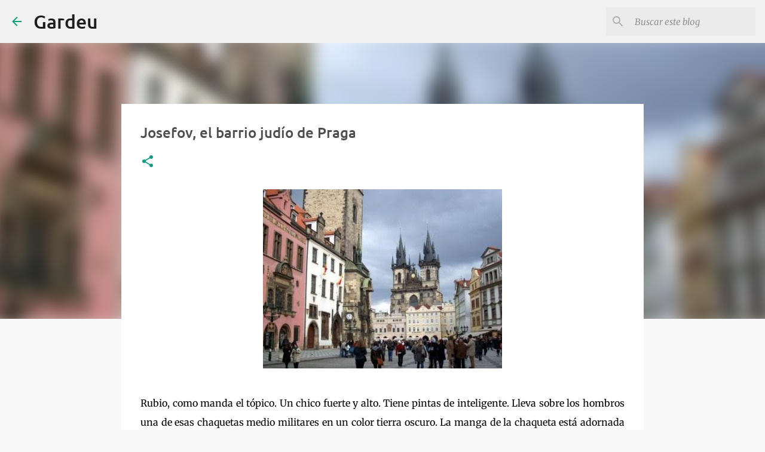

--- FILE ---
content_type: text/html; charset=UTF-8
request_url: https://www.patriciagardeu.com/2010/07/josefov-el-barrio-judio-de-praga.html
body_size: 26293
content:
<!DOCTYPE html>
<html dir='ltr' lang='es'>
<head>
<meta content='width=device-width, initial-scale=1' name='viewport'/>
<title>Josefov, el barrio judío de Praga</title>
<meta content='text/html; charset=UTF-8' http-equiv='Content-Type'/>
<!-- Chrome, Firefox OS and Opera -->
<meta content='#f9f9f9' name='theme-color'/>
<!-- Windows Phone -->
<meta content='#f9f9f9' name='msapplication-navbutton-color'/>
<meta content='blogger' name='generator'/>
<link href='https://www.patriciagardeu.com/favicon.ico' rel='icon' type='image/x-icon'/>
<link href='https://www.patriciagardeu.com/2010/07/josefov-el-barrio-judio-de-praga.html' rel='canonical'/>
<link rel="alternate" type="application/atom+xml" title="Gardeu - Atom" href="https://www.patriciagardeu.com/feeds/posts/default" />
<link rel="alternate" type="application/rss+xml" title="Gardeu - RSS" href="https://www.patriciagardeu.com/feeds/posts/default?alt=rss" />
<link rel="service.post" type="application/atom+xml" title="Gardeu - Atom" href="https://draft.blogger.com/feeds/9218445482040916915/posts/default" />

<link rel="alternate" type="application/atom+xml" title="Gardeu - Atom" href="https://www.patriciagardeu.com/feeds/5986716088568465215/comments/default" />
<!--Can't find substitution for tag [blog.ieCssRetrofitLinks]-->
<link href='https://blogger.googleusercontent.com/img/b/R29vZ2xl/AVvXsEiusCw9u9zRxDsj3gcZEWGzTXGD3kSLVpQGBsBY51A5ARt5d_w3cjtebmCZrCENi3F9TGDCkln2ExtDcXlxkHoZhf1K940kJqNYE7yZsrX5O2ygFzTTdOuRRUHXWiZqv74tC0jF9xopEA9U/s400/Praga.jpg' rel='image_src'/>
<meta content='https://www.patriciagardeu.com/2010/07/josefov-el-barrio-judio-de-praga.html' property='og:url'/>
<meta content='Josefov, el barrio judío de Praga' property='og:title'/>
<meta content='Blog sobre viajes, periodismo, teatro, fotografía, maternidad y vida.' property='og:description'/>
<meta content='https://blogger.googleusercontent.com/img/b/R29vZ2xl/AVvXsEiusCw9u9zRxDsj3gcZEWGzTXGD3kSLVpQGBsBY51A5ARt5d_w3cjtebmCZrCENi3F9TGDCkln2ExtDcXlxkHoZhf1K940kJqNYE7yZsrX5O2ygFzTTdOuRRUHXWiZqv74tC0jF9xopEA9U/w1200-h630-p-k-no-nu/Praga.jpg' property='og:image'/>
<style type='text/css'>@font-face{font-family:'Merriweather';font-style:italic;font-weight:300;font-stretch:normal;font-display:swap;src:url(//fonts.gstatic.com/s/merriweather/v33/u-4B0qyriQwlOrhSvowK_l5-eTxCVx0ZbwLvKH2Gk9hLmp0v5yA-xXPqCzLvPee1XYk_XSf-FmScUG33AvQ.ttf)format('truetype');}@font-face{font-family:'Merriweather';font-style:italic;font-weight:400;font-stretch:normal;font-display:swap;src:url(//fonts.gstatic.com/s/merriweather/v33/u-4B0qyriQwlOrhSvowK_l5-eTxCVx0ZbwLvKH2Gk9hLmp0v5yA-xXPqCzLvPee1XYk_XSf-FmTCUG33AvQ.ttf)format('truetype');}@font-face{font-family:'Merriweather';font-style:normal;font-weight:400;font-stretch:normal;font-display:swap;src:url(//fonts.gstatic.com/s/merriweather/v33/u-4D0qyriQwlOrhSvowK_l5UcA6zuSYEqOzpPe3HOZJ5eX1WtLaQwmYiScCmDxhtNOKl8yDr3icaFF3w.ttf)format('truetype');}@font-face{font-family:'Ubuntu';font-style:normal;font-weight:400;font-display:swap;src:url(//fonts.gstatic.com/s/ubuntu/v21/4iCs6KVjbNBYlgoKfw7z.ttf)format('truetype');}@font-face{font-family:'Ubuntu';font-style:normal;font-weight:500;font-display:swap;src:url(//fonts.gstatic.com/s/ubuntu/v21/4iCv6KVjbNBYlgoCjC3jsGyI.ttf)format('truetype');}@font-face{font-family:'Ubuntu';font-style:normal;font-weight:700;font-display:swap;src:url(//fonts.gstatic.com/s/ubuntu/v21/4iCv6KVjbNBYlgoCxCvjsGyI.ttf)format('truetype');}</style>
<style id='page-skin-1' type='text/css'><!--
/*! normalize.css v8.0.0 | MIT License | github.com/necolas/normalize.css */html{line-height:1.15;-webkit-text-size-adjust:100%}body{margin:0}h1{font-size:2em;margin:.67em 0}hr{box-sizing:content-box;height:0;overflow:visible}pre{font-family:monospace,monospace;font-size:1em}a{background-color:transparent}abbr[title]{border-bottom:none;text-decoration:underline;text-decoration:underline dotted}b,strong{font-weight:bolder}code,kbd,samp{font-family:monospace,monospace;font-size:1em}small{font-size:80%}sub,sup{font-size:75%;line-height:0;position:relative;vertical-align:baseline}sub{bottom:-0.25em}sup{top:-0.5em}img{border-style:none}button,input,optgroup,select,textarea{font-family:inherit;font-size:100%;line-height:1.15;margin:0}button,input{overflow:visible}button,select{text-transform:none}button,[type="button"],[type="reset"],[type="submit"]{-webkit-appearance:button}button::-moz-focus-inner,[type="button"]::-moz-focus-inner,[type="reset"]::-moz-focus-inner,[type="submit"]::-moz-focus-inner{border-style:none;padding:0}button:-moz-focusring,[type="button"]:-moz-focusring,[type="reset"]:-moz-focusring,[type="submit"]:-moz-focusring{outline:1px dotted ButtonText}fieldset{padding:.35em .75em .625em}legend{box-sizing:border-box;color:inherit;display:table;max-width:100%;padding:0;white-space:normal}progress{vertical-align:baseline}textarea{overflow:auto}[type="checkbox"],[type="radio"]{box-sizing:border-box;padding:0}[type="number"]::-webkit-inner-spin-button,[type="number"]::-webkit-outer-spin-button{height:auto}[type="search"]{-webkit-appearance:textfield;outline-offset:-2px}[type="search"]::-webkit-search-decoration{-webkit-appearance:none}::-webkit-file-upload-button{-webkit-appearance:button;font:inherit}details{display:block}summary{display:list-item}template{display:none}[hidden]{display:none}
/*!************************************************
* Blogger Template Style
* Name: Emporio
**************************************************/
body{
word-wrap:break-word;
overflow-wrap:break-word;
word-break:break-word
}
.hidden{
display:none
}
.invisible{
visibility:hidden
}
.container:after,.float-container:after{
clear:both;
content:"";
display:table
}
.clearboth{
clear:both
}
#comments .comment .comment-actions,.subscribe-popup .FollowByEmail .follow-by-email-submit{
background:transparent;
border:0;
box-shadow:none;
color:#0a9c7d;
cursor:pointer;
font-size:14px;
font-weight:700;
outline:none;
text-decoration:none;
text-transform:uppercase;
width:auto
}
.dim-overlay{
height:100vh;
left:0;
position:fixed;
top:0;
width:100%
}
#sharing-dim-overlay{
background-color:transparent
}
input::-ms-clear{
display:none
}
.blogger-logo,.svg-icon-24.blogger-logo{
fill:#ff9800;
opacity:1
}
.skip-navigation{
background-color:#fff;
box-sizing:border-box;
color:#000;
display:block;
height:0;
left:0;
line-height:50px;
overflow:hidden;
padding-top:0;
position:fixed;
text-align:center;
top:0;
-webkit-transition:box-shadow .3s,height .3s,padding-top .3s;
transition:box-shadow .3s,height .3s,padding-top .3s;
width:100%;
z-index:900
}
.skip-navigation:focus{
box-shadow:0 4px 5px 0 rgba(0,0,0,.14),0 1px 10px 0 rgba(0,0,0,.12),0 2px 4px -1px rgba(0,0,0,.2);
height:50px
}
#main{
outline:none
}
.main-heading{
clip:rect(1px,1px,1px,1px);
border:0;
height:1px;
overflow:hidden;
padding:0;
position:absolute;
width:1px
}
.Attribution{
margin-top:1em;
text-align:center
}
.Attribution .blogger img,.Attribution .blogger svg{
vertical-align:bottom
}
.Attribution .blogger img{
margin-right:.5em
}
.Attribution div{
line-height:24px;
margin-top:.5em
}
.Attribution .copyright,.Attribution .image-attribution{
font-size:.7em;
margin-top:1.5em
}
.bg-photo{
background-attachment:scroll!important
}
body .CSS_LIGHTBOX{
z-index:900
}
.extendable .show-less,.extendable .show-more{
border-color:#0a9c7d;
color:#0a9c7d;
margin-top:8px
}
.extendable .show-less.hidden,.extendable .show-more.hidden,.inline-ad{
display:none
}
.inline-ad{
max-width:100%;
overflow:hidden
}
.adsbygoogle{
display:block
}
#cookieChoiceInfo{
bottom:0;
top:auto
}
iframe.b-hbp-video{
border:0
}
.post-body iframe{
max-width:100%
}
.post-body a[imageanchor="1"]{
display:inline-block
}
.byline{
margin-right:1em
}
.byline:last-child{
margin-right:0
}
.link-copied-dialog{
max-width:520px;
outline:0
}
.link-copied-dialog .modal-dialog-buttons{
margin-top:8px
}
.link-copied-dialog .goog-buttonset-default{
background:transparent;
border:0
}
.link-copied-dialog .goog-buttonset-default:focus{
outline:0
}
.paging-control-container{
margin-bottom:16px
}
.paging-control-container .paging-control{
display:inline-block
}
.paging-control-container .comment-range-text:after,.paging-control-container .paging-control{
color:#0a9c7d
}
.paging-control-container .comment-range-text,.paging-control-container .paging-control{
margin-right:8px
}
.paging-control-container .comment-range-text:after,.paging-control-container .paging-control:after{
padding-left:8px;
content:"\b7";
cursor:default;
pointer-events:none
}
.paging-control-container .comment-range-text:last-child:after,.paging-control-container .paging-control:last-child:after{
content:none
}
.byline.reactions iframe{
height:20px
}
.b-notification{
background-color:#fff;
border-bottom:1px solid #000;
box-sizing:border-box;
color:#000;
padding:16px 32px;
text-align:center
}
.b-notification.visible{
-webkit-transition:margin-top .3s cubic-bezier(.4,0,.2,1);
transition:margin-top .3s cubic-bezier(.4,0,.2,1)
}
.b-notification.invisible{
position:absolute
}
.b-notification-close{
position:absolute;
right:8px;
top:8px
}
.no-posts-message{
line-height:40px;
text-align:center
}
@media screen and (max-width:745px){
body.item-view .post-body a[imageanchor="1"][style*="float: left;"],body.item-view .post-body a[imageanchor="1"][style*="float: right;"]{
clear:none!important;
float:none!important
}
body.item-view .post-body a[imageanchor="1"] img{
display:block;
height:auto;
margin:0 auto
}
body.item-view .post-body>.separator:first-child>a[imageanchor="1"]:first-child{
margin-top:20px
}
.post-body a[imageanchor]{
display:block
}
body.item-view .post-body a[imageanchor="1"]{
margin-left:0!important;
margin-right:0!important
}
body.item-view .post-body a[imageanchor="1"]+a[imageanchor="1"]{
margin-top:16px
}
}
.item-control{
display:none
}
#comments{
border-top:1px dashed rgba(0,0,0,.54);
margin-top:20px;
padding:20px
}
#comments .comment-thread ol{
padding-left:0;
margin:0;
padding-left:0
}
#comments .comment .comment-replybox-single,#comments .comment-thread .comment-replies{
margin-left:60px
}
#comments .comment-thread .thread-count{
display:none
}
#comments .comment{
list-style-type:none;
padding:0 0 30px;
position:relative
}
#comments .comment .comment{
padding-bottom:8px
}
.comment .avatar-image-container{
position:absolute
}
.comment .avatar-image-container img{
border-radius:50%
}
.avatar-image-container svg,.comment .avatar-image-container .avatar-icon{
fill:#0a9c7d;
border:1px solid #0a9c7d;
border-radius:50%;
box-sizing:border-box;
height:35px;
margin:0;
padding:7px;
width:35px
}
.comment .comment-block{
margin-left:60px;
margin-top:10px;
padding-bottom:0
}
#comments .comment-author-header-wrapper{
margin-left:40px
}
#comments .comment .thread-expanded .comment-block{
padding-bottom:20px
}
#comments .comment .comment-header .user,#comments .comment .comment-header .user a{
color:#4e4e4e;
font-style:normal;
font-weight:700
}
#comments .comment .comment-actions{
bottom:0;
margin-bottom:15px;
position:absolute
}
#comments .comment .comment-actions>*{
margin-right:8px
}
#comments .comment .comment-header .datetime{
margin-left:8px;
bottom:0;
display:inline-block;
font-size:13px;
font-style:italic
}
#comments .comment .comment-footer .comment-timestamp a,#comments .comment .comment-header .datetime,#comments .comment .comment-header .datetime a{
color:rgba(78,78,78,.54)
}
#comments .comment .comment-content,.comment .comment-body{
margin-top:12px;
word-break:break-word
}
.comment-body{
margin-bottom:12px
}
#comments.embed[data-num-comments="0"]{
border:0;
margin-top:0;
padding-top:0
}
#comment-editor-src,#comments.embed[data-num-comments="0"] #comment-post-message,#comments.embed[data-num-comments="0"] div.comment-form>p,#comments.embed[data-num-comments="0"] p.comment-footer{
display:none
}
.comments .comments-content .loadmore.loaded{
max-height:0;
opacity:0;
overflow:hidden
}
.extendable .remaining-items{
height:0;
overflow:hidden;
-webkit-transition:height .3s cubic-bezier(.4,0,.2,1);
transition:height .3s cubic-bezier(.4,0,.2,1)
}
.extendable .remaining-items.expanded{
height:auto
}
.svg-icon-24,.svg-icon-24-button{
cursor:pointer;
height:24px;
min-width:24px;
width:24px
}
.touch-icon{
margin:-12px;
padding:12px
}
.touch-icon:active,.touch-icon:focus{
background-color:hsla(0,0%,60%,.4);
border-radius:50%
}
svg:not(:root).touch-icon{
overflow:visible
}
html[dir=rtl] .rtl-reversible-icon{
-webkit-transform:scaleX(-1);
transform:scaleX(-1)
}
.svg-icon-24-button,.touch-icon-button{
background:transparent;
border:0;
margin:0;
outline:none;
padding:0
}
.touch-icon-button .touch-icon:active,.touch-icon-button .touch-icon:focus{
background-color:transparent
}
.touch-icon-button:active .touch-icon,.touch-icon-button:focus .touch-icon{
background-color:hsla(0,0%,60%,.4);
border-radius:50%
}
.Profile .default-avatar-wrapper .avatar-icon{
fill:#0a9c7d;
border:1px solid #0a9c7d;
border-radius:50%;
box-sizing:border-box;
margin:0
}
.Profile .individual .default-avatar-wrapper .avatar-icon{
padding:25px
}
.Profile .individual .avatar-icon,.Profile .individual .profile-img{
height:90px;
width:90px
}
.Profile .team .default-avatar-wrapper .avatar-icon{
padding:8px
}
.Profile .team .avatar-icon,.Profile .team .default-avatar-wrapper,.Profile .team .profile-img{
height:40px;
width:40px
}
.snippet-container{
margin:0;
overflow:hidden;
position:relative
}
.snippet-fade{
right:0;
bottom:0;
box-sizing:border-box;
position:absolute;
width:96px
}
.snippet-fade:after{
content:"\2026";
float:right
}
.centered-top-container.sticky{
left:0;
position:fixed;
right:0;
top:0;
-webkit-transition-duration:.2s;
transition-duration:.2s;
-webkit-transition-property:opacity,-webkit-transform;
transition-property:opacity,-webkit-transform;
transition-property:transform,opacity;
transition-property:transform,opacity,-webkit-transform;
-webkit-transition-timing-function:cubic-bezier(.4,0,.2,1);
transition-timing-function:cubic-bezier(.4,0,.2,1);
width:auto;
z-index:8
}
.centered-top-placeholder{
display:none
}
.collapsed-header .centered-top-placeholder{
display:block
}
.centered-top-container .Header .replaced h1,.centered-top-placeholder .Header .replaced h1{
display:none
}
.centered-top-container.sticky .Header .replaced h1{
display:block
}
.centered-top-container.sticky .Header .header-widget{
background:none
}
.centered-top-container.sticky .Header .header-image-wrapper{
display:none
}
.centered-top-container img,.centered-top-placeholder img{
max-width:100%
}
.collapsible{
-webkit-transition:height .3s cubic-bezier(.4,0,.2,1);
transition:height .3s cubic-bezier(.4,0,.2,1)
}
.collapsible,.collapsible>summary{
display:block;
overflow:hidden
}
.collapsible>:not(summary){
display:none
}
.collapsible[open]>:not(summary){
display:block
}
.collapsible:focus,.collapsible>summary:focus{
outline:none
}
.collapsible>summary{
cursor:pointer;
display:block;
padding:0
}
.collapsible:focus>summary,.collapsible>summary:focus{
background-color:transparent
}
.collapsible>summary::-webkit-details-marker{
display:none
}
.collapsible-title{
-webkit-box-align:center;
align-items:center;
display:-webkit-box;
display:flex
}
.collapsible-title .title{
-webkit-box-flex:1;
-webkit-box-ordinal-group:1;
flex:1 1 auto;
order:0;
overflow:hidden;
text-overflow:ellipsis;
white-space:nowrap
}
.collapsible-title .chevron-down,.collapsible[open] .collapsible-title .chevron-up{
display:block
}
.collapsible-title .chevron-up,.collapsible[open] .collapsible-title .chevron-down{
display:none
}
.flat-button{
border-radius:2px;
font-weight:700;
margin:-8px;
padding:8px;
text-transform:uppercase
}
.flat-button,.flat-icon-button{
cursor:pointer;
display:inline-block
}
.flat-icon-button{
background:transparent;
border:0;
box-sizing:content-box;
line-height:0;
margin:-12px;
outline:none;
padding:12px
}
.flat-icon-button,.flat-icon-button .splash-wrapper{
border-radius:50%
}
.flat-icon-button .splash.animate{
-webkit-animation-duration:.3s;
animation-duration:.3s
}
body#layout .bg-photo,body#layout .bg-photo-overlay{
display:none
}
body#layout .centered{
max-width:954px
}
body#layout .navigation{
display:none
}
body#layout .sidebar-container{
display:inline-block;
width:40%
}
body#layout .hamburger-menu,body#layout .search{
display:none
}
.overflowable-container{
max-height:44px;
overflow:hidden;
position:relative
}
.overflow-button{
cursor:pointer
}
#overflowable-dim-overlay{
background:transparent
}
.overflow-popup{
background-color:#ffffff;
box-shadow:0 2px 2px 0 rgba(0,0,0,.14),0 3px 1px -2px rgba(0,0,0,.2),0 1px 5px 0 rgba(0,0,0,.12);
left:0;
max-width:calc(100% - 32px);
position:absolute;
top:0;
visibility:hidden;
z-index:101
}
.overflow-popup ul{
list-style:none
}
.overflow-popup .tabs li,.overflow-popup li{
display:block;
height:auto
}
.overflow-popup .tabs li{
padding-left:0;
padding-right:0
}
.overflow-button.hidden,.overflow-popup .tabs li.hidden,.overflow-popup li.hidden,.widget.Sharing .sharing-button{
display:none
}
.widget.Sharing .sharing-buttons li{
padding:0
}
.widget.Sharing .sharing-buttons li span{
display:none
}
.post-share-buttons{
position:relative
}
.sharing-open.touch-icon-button:active .touch-icon,.sharing-open.touch-icon-button:focus .touch-icon{
background-color:transparent
}
.share-buttons{
background-color:#ffffff;
border-radius:2px;
box-shadow:0 2px 2px 0 rgba(0,0,0,.14),0 3px 1px -2px rgba(0,0,0,.2),0 1px 5px 0 rgba(0,0,0,.12);
color:#000000;
list-style:none;
margin:0;
min-width:200px;
padding:8px 0;
position:absolute;
top:-11px;
z-index:101
}
.share-buttons.hidden{
display:none
}
.sharing-button{
background:transparent;
border:0;
cursor:pointer;
margin:0;
outline:none;
padding:0
}
.share-buttons li{
height:48px;
margin:0
}
.share-buttons li:last-child{
margin-bottom:0
}
.share-buttons li .sharing-platform-button{
box-sizing:border-box;
cursor:pointer;
display:block;
height:100%;
margin-bottom:0;
padding:0 16px;
position:relative;
width:100%
}
.share-buttons li .sharing-platform-button:focus,.share-buttons li .sharing-platform-button:hover{
background-color:hsla(0,0%,50%,.1);
outline:none
}
.share-buttons li svg[class*=" sharing-"],.share-buttons li svg[class^=sharing-]{
position:absolute;
top:10px
}
.share-buttons li span.sharing-platform-button{
position:relative;
top:0
}
.share-buttons li .platform-sharing-text{
margin-left:56px;
display:block;
font-size:16px;
line-height:48px;
white-space:nowrap
}
.sidebar-container{
-webkit-overflow-scrolling:touch;
background-color:#f6f6f6;
max-width:280px;
overflow-y:auto;
-webkit-transition-duration:.3s;
transition-duration:.3s;
-webkit-transition-property:-webkit-transform;
transition-property:-webkit-transform;
transition-property:transform;
transition-property:transform,-webkit-transform;
-webkit-transition-timing-function:cubic-bezier(0,0,.2,1);
transition-timing-function:cubic-bezier(0,0,.2,1);
width:280px;
z-index:101
}
.sidebar-container .navigation{
line-height:0;
padding:16px
}
.sidebar-container .sidebar-back{
cursor:pointer
}
.sidebar-container .widget{
background:none;
margin:0 16px;
padding:16px 0
}
.sidebar-container .widget .title{
color:#000000;
margin:0
}
.sidebar-container .widget ul{
list-style:none;
margin:0;
padding:0
}
.sidebar-container .widget ul ul{
margin-left:1em
}
.sidebar-container .widget li{
font-size:16px;
line-height:normal
}
.sidebar-container .widget+.widget{
border-top:1px solid rgba(76, 76, 76, 0.12)
}
.BlogArchive li{
margin:16px 0
}
.BlogArchive li:last-child{
margin-bottom:0
}
.Label li a{
display:inline-block
}
.BlogArchive .post-count,.Label .label-count{
margin-left:.25em;
float:right
}
.BlogArchive .post-count:before,.Label .label-count:before{
content:"("
}
.BlogArchive .post-count:after,.Label .label-count:after{
content:")"
}
.widget.Translate .skiptranslate>div{
display:block!important
}
.widget.Profile .profile-link{
display:-webkit-box;
display:flex
}
.widget.Profile .team-member .default-avatar-wrapper,.widget.Profile .team-member .profile-img{
-webkit-box-flex:0;
margin-right:1em;
flex:0 0 auto
}
.widget.Profile .individual .profile-link{
-webkit-box-orient:vertical;
-webkit-box-direction:normal;
flex-direction:column
}
.widget.Profile .team .profile-link .profile-name{
-webkit-box-flex:1;
align-self:center;
display:block;
flex:1 1 auto
}
.dim-overlay{
background-color:rgba(0,0,0,.54)
}
body.sidebar-visible{
overflow-y:hidden
}
@media screen and (max-width:680px){
.sidebar-container{
bottom:0;
left:auto;
position:fixed;
right:0;
top:0
}
.sidebar-container.sidebar-invisible{
-webkit-transform:translateX(100%);
transform:translateX(100%);
-webkit-transition-timing-function:cubic-bezier(.4,0,.6,1);
transition-timing-function:cubic-bezier(.4,0,.6,1)
}
}
.dialog{
background:#ffffff;
box-shadow:0 2px 2px 0 rgba(0,0,0,.14),0 3px 1px -2px rgba(0,0,0,.2),0 1px 5px 0 rgba(0,0,0,.12);
box-sizing:border-box;
color:#000000;
padding:30px;
position:fixed;
text-align:center;
width:calc(100% - 24px);
z-index:101
}
.dialog input[type=email],.dialog input[type=text]{
background-color:transparent;
border:0;
border-bottom:1px solid rgba(0,0,0,.12);
color:#000000;
display:block;
font-family:Ubuntu, sans-serif;
font-size:16px;
line-height:24px;
margin:auto;
outline:none;
padding-bottom:7px;
text-align:center;
width:100%
}
.dialog input[type=email]::-webkit-input-placeholder,.dialog input[type=text]::-webkit-input-placeholder{
color:rgba(0,0,0,.5)
}
.dialog input[type=email]::-moz-placeholder,.dialog input[type=text]::-moz-placeholder{
color:rgba(0,0,0,.5)
}
.dialog input[type=email]:-ms-input-placeholder,.dialog input[type=text]:-ms-input-placeholder{
color:rgba(0,0,0,.5)
}
.dialog input[type=email]::-ms-input-placeholder,.dialog input[type=text]::-ms-input-placeholder{
color:rgba(0,0,0,.5)
}
.dialog input[type=email]::placeholder,.dialog input[type=text]::placeholder{
color:rgba(0,0,0,.5)
}
.dialog input[type=email]:focus,.dialog input[type=text]:focus{
border-bottom:2px solid #0a9c7d;
padding-bottom:6px
}
.dialog input.no-cursor{
color:transparent;
text-shadow:0 0 0 #000000
}
.dialog input.no-cursor:focus{
outline:none
}
.dialog input[type=submit]{
font-family:Ubuntu, sans-serif
}
.dialog .goog-buttonset-default{
color:#0a9c7d
}
.loading-spinner-large{
-webkit-animation:mspin-rotate 1568.63ms linear infinite;
animation:mspin-rotate 1568.63ms linear infinite;
height:48px;
overflow:hidden;
position:absolute;
width:48px;
z-index:200
}
.loading-spinner-large>div{
-webkit-animation:mspin-revrot 5332ms steps(4) infinite;
animation:mspin-revrot 5332ms steps(4) infinite
}
.loading-spinner-large>div>div{
-webkit-animation:mspin-singlecolor-large-film 1333ms steps(81) infinite;
animation:mspin-singlecolor-large-film 1333ms steps(81) infinite;
background-size:100%;
height:48px;
width:3888px
}
.mspin-black-large>div>div,.mspin-grey_54-large>div>div{
background-image:url(https://www.blogblog.com/indie/mspin_black_large.svg)
}
.mspin-white-large>div>div{
background-image:url(https://www.blogblog.com/indie/mspin_white_large.svg)
}
.mspin-grey_54-large{
opacity:.54
}
@-webkit-keyframes mspin-singlecolor-large-film{
0%{
-webkit-transform:translateX(0);
transform:translateX(0)
}
to{
-webkit-transform:translateX(-3888px);
transform:translateX(-3888px)
}
}
@keyframes mspin-singlecolor-large-film{
0%{
-webkit-transform:translateX(0);
transform:translateX(0)
}
to{
-webkit-transform:translateX(-3888px);
transform:translateX(-3888px)
}
}
@-webkit-keyframes mspin-rotate{
0%{
-webkit-transform:rotate(0deg);
transform:rotate(0deg)
}
to{
-webkit-transform:rotate(1turn);
transform:rotate(1turn)
}
}
@keyframes mspin-rotate{
0%{
-webkit-transform:rotate(0deg);
transform:rotate(0deg)
}
to{
-webkit-transform:rotate(1turn);
transform:rotate(1turn)
}
}
@-webkit-keyframes mspin-revrot{
0%{
-webkit-transform:rotate(0deg);
transform:rotate(0deg)
}
to{
-webkit-transform:rotate(-1turn);
transform:rotate(-1turn)
}
}
@keyframes mspin-revrot{
0%{
-webkit-transform:rotate(0deg);
transform:rotate(0deg)
}
to{
-webkit-transform:rotate(-1turn);
transform:rotate(-1turn)
}
}
.subscribe-popup{
max-width:364px
}
.subscribe-popup h3{
color:#4e4e4e;
font-size:1.8em;
margin-top:0
}
.subscribe-popup .FollowByEmail h3{
display:none
}
.subscribe-popup .FollowByEmail .follow-by-email-submit{
color:#0a9c7d;
display:inline-block;
margin:24px auto 0;
white-space:normal;
width:auto
}
.subscribe-popup .FollowByEmail .follow-by-email-submit:disabled{
cursor:default;
opacity:.3
}
@media (max-width:800px){
.blog-name div.widget.Subscribe{
margin-bottom:16px
}
body.item-view .blog-name div.widget.Subscribe{
margin:8px auto 16px;
width:100%
}
}
.sidebar-container .svg-icon-24{
fill:#0a9c7d
}
.centered-top .svg-icon-24{
fill:#0a9c7d
}
.centered-bottom .svg-icon-24.touch-icon,.centered-bottom a .svg-icon-24,.centered-bottom button .svg-icon-24{
fill:#0a9c7d
}
.post-wrapper .svg-icon-24.touch-icon,.post-wrapper a .svg-icon-24,.post-wrapper button .svg-icon-24{
fill:#0a9c7d
}
.centered-bottom .share-buttons .svg-icon-24,.share-buttons .svg-icon-24{
fill:#0a9c7d
}
.svg-icon-24.hamburger-menu{
fill:#0a9c7d
}
body#layout .page_body{
padding:0;
position:relative;
top:0
}
body#layout .page{
display:inline-block;
left:inherit;
position:relative;
vertical-align:top;
width:540px
}
body{
background:#f7f7f7 none repeat scroll top left;
background-color:#f9f9f9;
background-size:cover;
font:400 16px Ubuntu, sans-serif;
margin:0;
min-height:100vh
}
body,h3,h3.title{
color:#000000
}
.post-wrapper .post-title,.post-wrapper .post-title a,.post-wrapper .post-title a:hover,.post-wrapper .post-title a:visited{
color:#4e4e4e
}
a{
color:#0a9c7d;
text-decoration:none
}
a:visited{
color:#0a9c7d
}
a:hover{
color:#0a9c7d
}
blockquote{
color:#5a5a5a;
font:400 16px Ubuntu, sans-serif;
font-size:x-large;
font-style:italic;
font-weight:300;
text-align:center
}
.dim-overlay{
z-index:100
}
.page{
-webkit-box-orient:vertical;
-webkit-box-direction:normal;
box-sizing:border-box;
display:-webkit-box;
display:flex;
flex-direction:column;
min-height:100vh;
padding-bottom:1em
}
.page>*{
-webkit-box-flex:0;
flex:0 0 auto
}
.page>#footer{
margin-top:auto
}
.bg-photo-container{
overflow:hidden
}
.bg-photo-container,.bg-photo-container .bg-photo{
height:464px;
width:100%
}
.bg-photo-container .bg-photo{
background-position:50%;
background-size:cover;
z-index:-1
}
.centered{
margin:0 auto;
position:relative;
width:1482px
}
.centered .main,.centered .main-container{
float:left
}
.centered .main{
padding-bottom:1em
}
.centered .centered-bottom:after{
clear:both;
content:"";
display:table
}
@media (min-width:1626px){
.page_body.has-vertical-ads .centered{
width:1625px
}
}
@media (min-width:1225px) and (max-width:1482px){
.centered{
width:1081px
}
}
@media (min-width:1225px) and (max-width:1625px){
.page_body.has-vertical-ads .centered{
width:1224px
}
}
@media (max-width:1224px){
.centered{
width:680px
}
}
@media (max-width:680px){
.centered{
max-width:600px;
width:100%
}
}
.feed-view .post-wrapper.hero,.main,.main-container,.post-filter-message,.top-nav .section{
width:1187px
}
@media (min-width:1225px) and (max-width:1482px){
.feed-view .post-wrapper.hero,.main,.main-container,.post-filter-message,.top-nav .section{
width:786px
}
}
@media (min-width:1225px) and (max-width:1625px){
.feed-view .page_body.has-vertical-ads .post-wrapper.hero,.page_body.has-vertical-ads .feed-view .post-wrapper.hero,.page_body.has-vertical-ads .main,.page_body.has-vertical-ads .main-container,.page_body.has-vertical-ads .post-filter-message,.page_body.has-vertical-ads .top-nav .section{
width:786px
}
}
@media (max-width:1224px){
.feed-view .post-wrapper.hero,.main,.main-container,.post-filter-message,.top-nav .section{
width:auto
}
}
.widget .title{
font-size:18px;
line-height:28px;
margin:18px 0
}
.extendable .show-less,.extendable .show-more{
color:#0a9c7d;
cursor:pointer;
font:500 12px Ubuntu, sans-serif;
margin:0 -16px;
padding:16px;
text-transform:uppercase
}
.widget.Profile{
font:400 16px Ubuntu, sans-serif
}
.sidebar-container .widget.Profile{
padding:16px
}
.widget.Profile h2{
display:none
}
.widget.Profile .title{
margin:16px 32px
}
.widget.Profile .profile-img{
border-radius:50%
}
.widget.Profile .individual{
display:-webkit-box;
display:flex
}
.widget.Profile .individual .profile-info{
margin-left:16px;
align-self:center
}
.widget.Profile .profile-datablock{
margin-bottom:.75em;
margin-top:0
}
.widget.Profile .profile-link{
background-image:none!important;
font-family:inherit;
max-width:100%;
overflow:hidden
}
.widget.Profile .individual .profile-link{
display:block;
margin:0 -10px;
padding:0 10px
}
.widget.Profile .individual .profile-data a.profile-link.g-profile,.widget.Profile .team a.profile-link.g-profile .profile-name{
color:#000000;
font:500 16px Ubuntu, sans-serif;
margin-bottom:.75em
}
.widget.Profile .individual .profile-data a.profile-link.g-profile{
line-height:1.25
}
.widget.Profile .individual>a:first-child{
flex-shrink:0
}
.widget.Profile dd{
margin:0
}
.widget.Profile ul{
list-style:none;
padding:0
}
.widget.Profile ul li{
margin:10px 0 30px
}
.widget.Profile .team .extendable,.widget.Profile .team .extendable .first-items,.widget.Profile .team .extendable .remaining-items{
margin:0;
max-width:100%;
padding:0
}
.widget.Profile .team-member .profile-name-container{
-webkit-box-flex:0;
flex:0 1 auto
}
.widget.Profile .team .extendable .show-less,.widget.Profile .team .extendable .show-more{
left:56px;
position:relative
}
#comments a,.post-wrapper a{
color:#0a9c7d
}
div.widget.Blog .blog-posts .post-outer{
border:0
}
div.widget.Blog .post-outer{
padding-bottom:0
}
.post .thumb{
float:left;
height:20%;
width:20%
}
.no-posts-message,.status-msg-body{
margin:10px 0
}
.blog-pager{
text-align:center
}
.post-title{
margin:0
}
.post-title,.post-title a{
font:500 24px Ubuntu, sans-serif
}
.post-body{
display:block;
font:400 16px Merriweather, Georgia, serif;
line-height:32px;
margin:0
}
.post-body,.post-snippet{
color:#000000
}
.post-snippet{
font:400 14px Merriweather, Georgia, serif;
line-height:24px;
margin:8px 0;
max-height:72px
}
.post-snippet .snippet-fade{
background:-webkit-linear-gradient(left,#ffffff 0,#ffffff 20%,rgba(255, 255, 255, 0) 100%);
background:linear-gradient(to left,#ffffff 0,#ffffff 20%,rgba(255, 255, 255, 0) 100%);
bottom:0;
color:#000000;
position:absolute
}
.post-body img{
height:inherit;
max-width:100%
}
.byline,.byline.post-author a,.byline.post-timestamp a{
color:#7e7e7e;
font:italic 400 12px Merriweather, Georgia, serif
}
.byline.post-author{
text-transform:lowercase
}
.byline.post-author a{
text-transform:none
}
.item-byline .byline,.post-header .byline{
margin-right:0
}
.post-share-buttons .share-buttons{
background:#ffffff;
color:#000000;
font:400 14px Ubuntu, sans-serif
}
.tr-caption{
color:#5a5a5a;
font:400 16px Ubuntu, sans-serif;
font-size:1.1em;
font-style:italic
}
.post-filter-message{
background-color:#0a9c7d;
box-sizing:border-box;
color:#ffffff;
display:-webkit-box;
display:flex;
font:italic 400 18px Merriweather, Georgia, serif;
margin-bottom:16px;
margin-top:32px;
padding:12px 16px
}
.post-filter-message>div:first-child{
-webkit-box-flex:1;
flex:1 0 auto
}
.post-filter-message a{
padding-left:30px;
color:#0a9c7d;
color:#ffffff;
cursor:pointer;
font:500 12px Ubuntu, sans-serif;
text-transform:uppercase;
white-space:nowrap
}
.post-filter-message .search-label,.post-filter-message .search-query{
font-style:italic;
quotes:"\201c" "\201d" "\2018" "\2019"
}
.post-filter-message .search-label:before,.post-filter-message .search-query:before{
content:open-quote
}
.post-filter-message .search-label:after,.post-filter-message .search-query:after{
content:close-quote
}
#blog-pager{
margin-bottom:1em;
margin-top:2em
}
#blog-pager a{
color:#0a9c7d;
cursor:pointer;
font:500 12px Ubuntu, sans-serif;
text-transform:uppercase
}
.Label{
overflow-x:hidden
}
.Label ul{
list-style:none;
padding:0
}
.Label li{
display:inline-block;
max-width:100%;
overflow:hidden;
text-overflow:ellipsis;
white-space:nowrap
}
.Label .first-ten{
margin-top:16px
}
.Label .show-all{
border-color:#0a9c7d;
color:#0a9c7d;
cursor:pointer;
font-style:normal;
margin-top:8px;
text-transform:uppercase
}
.Label .show-all,.Label .show-all.hidden{
display:inline-block
}
.Label li a,.Label span.label-size,.byline.post-labels a{
background-color:rgba(10,156,125,.1);
border-radius:2px;
color:#0a9c7d;
cursor:pointer;
display:inline-block;
font:500 10.5px Ubuntu, sans-serif;
line-height:1.5;
margin:4px 4px 4px 0;
padding:4px 8px;
text-transform:uppercase;
vertical-align:middle
}
body.item-view .byline.post-labels a{
background-color:rgba(10,156,125,.1);
color:#0a9c7d
}
.FeaturedPost .item-thumbnail img{
max-width:100%
}
.sidebar-container .FeaturedPost .post-title a{
color:#0a9c7d;
font:500 14px Ubuntu, sans-serif
}
body.item-view .PopularPosts{
display:inline-block;
overflow-y:auto;
vertical-align:top;
width:280px
}
.PopularPosts h3.title{
font:500 16px Ubuntu, sans-serif
}
.PopularPosts .post-title{
margin:0 0 16px
}
.PopularPosts .post-title a{
color:#0a9c7d;
font:500 14px Ubuntu, sans-serif;
line-height:24px
}
.PopularPosts .item-thumbnail{
clear:both;
height:152px;
overflow-y:hidden;
width:100%
}
.PopularPosts .item-thumbnail img{
padding:0;
width:100%
}
.PopularPosts .popular-posts-snippet{
color:#646464;
font:italic 400 14px Merriweather, Georgia, serif;
line-height:24px;
max-height:calc(24px * 4);
overflow:hidden
}
.PopularPosts .popular-posts-snippet .snippet-fade{
color:#646464
}
.PopularPosts .post{
margin:30px 0;
position:relative
}
.PopularPosts .post+.post{
padding-top:1em
}
.popular-posts-snippet .snippet-fade{
right:0;
background:-webkit-linear-gradient(left,#f6f6f6 0,#f6f6f6 20%,rgba(246, 246, 246, 0) 100%);
background:linear-gradient(to left,#f6f6f6 0,#f6f6f6 20%,rgba(246, 246, 246, 0) 100%);
height:24px;
line-height:24px;
position:absolute;
top:calc(24px * 3);
width:96px
}
.Attribution{
color:#000000
}
.Attribution a,.Attribution a:hover,.Attribution a:visited{
color:#0a9c7d
}
.Attribution svg{
fill:#7e7e7e
}
.inline-ad{
margin-bottom:16px
}
.item-view .inline-ad{
display:block
}
.vertical-ad-container{
margin-left:15px;
float:left;
min-height:1px;
width:128px
}
.item-view .vertical-ad-container{
margin-top:30px
}
.inline-ad-placeholder,.vertical-ad-placeholder{
background:#ffffff;
border:1px solid #000;
opacity:.9;
text-align:center;
vertical-align:middle
}
.inline-ad-placeholder span,.vertical-ad-placeholder span{
color:#4e4e4e;
display:block;
font-weight:700;
margin-top:290px;
text-transform:uppercase
}
.vertical-ad-placeholder{
height:600px
}
.vertical-ad-placeholder span{
margin-top:290px;
padding:0 40px
}
.inline-ad-placeholder{
height:90px
}
.inline-ad-placeholder span{
margin-top:35px
}
.centered-top-container.sticky,.sticky .centered-top{
background-color:#f1f1f1
}
.centered-top{
-webkit-box-align:start;
align-items:flex-start;
display:-webkit-box;
display:flex;
flex-wrap:wrap;
margin:0 auto;
max-width:1482px;
padding-top:40px
}
.page_body.has-vertical-ads .centered-top{
max-width:1625px
}
.centered-top .blog-name,.centered-top .hamburger-section,.centered-top .search{
margin-left:16px
}
.centered-top .return_link{
-webkit-box-flex:0;
-webkit-box-ordinal-group:1;
flex:0 0 auto;
height:24px;
order:0;
width:24px
}
.centered-top .blog-name{
-webkit-box-flex:1;
-webkit-box-ordinal-group:2;
flex:1 1 0;
order:1
}
.centered-top .search{
-webkit-box-flex:0;
-webkit-box-ordinal-group:3;
flex:0 0 auto;
order:2
}
.centered-top .hamburger-section{
-webkit-box-flex:0;
-webkit-box-ordinal-group:4;
display:none;
flex:0 0 auto;
order:3
}
.centered-top .subscribe-section-container{
-webkit-box-flex:1;
-webkit-box-ordinal-group:5;
flex:1 0 100%;
order:4
}
.centered-top .top-nav{
-webkit-box-flex:1;
-webkit-box-ordinal-group:6;
flex:1 0 100%;
margin-top:32px;
order:5
}
.sticky .centered-top{
-webkit-box-align:center;
align-items:center;
box-sizing:border-box;
flex-wrap:nowrap;
padding:0 16px
}
.sticky .centered-top .blog-name{
-webkit-box-flex:0;
flex:0 1 auto;
max-width:none;
min-width:0
}
.sticky .centered-top .subscribe-section-container{
border-left:1px solid rgba(76, 76, 76, 0.30);
-webkit-box-flex:1;
-webkit-box-ordinal-group:3;
flex:1 0 auto;
margin:0 16px;
order:2
}
.sticky .centered-top .search{
-webkit-box-flex:1;
-webkit-box-ordinal-group:4;
flex:1 0 auto;
order:3
}
.sticky .centered-top .hamburger-section{
-webkit-box-ordinal-group:5;
order:4
}
.sticky .centered-top .top-nav{
display:none
}
.search{
position:relative;
width:250px
}
.search,.search .search-expand,.search .section{
height:48px
}
.search .search-expand{
margin-left:auto;
background:transparent;
border:0;
display:none;
margin:0;
outline:none;
padding:0
}
.search .search-expand-text{
display:none
}
.search .search-expand .svg-icon-24,.search .search-submit-container .svg-icon-24{
fill:rgba(76, 76, 76, 0.38);
-webkit-transition:fill .3s cubic-bezier(.4,0,.2,1);
transition:fill .3s cubic-bezier(.4,0,.2,1)
}
.search h3{
display:none
}
.search .section{
right:0;
box-sizing:border-box;
line-height:24px;
overflow-x:hidden;
position:absolute;
top:0;
-webkit-transition-duration:.3s;
transition-duration:.3s;
-webkit-transition-property:background-color,width;
transition-property:background-color,width;
-webkit-transition-timing-function:cubic-bezier(.4,0,.2,1);
transition-timing-function:cubic-bezier(.4,0,.2,1);
width:250px;
z-index:8
}
.search .section,.search.focused .section{
background-color:rgba(76, 76, 76, 0.03)
}
.search form{
display:-webkit-box;
display:flex
}
.search form .search-submit-container{
-webkit-box-align:center;
-webkit-box-flex:0;
-webkit-box-ordinal-group:1;
align-items:center;
display:-webkit-box;
display:flex;
flex:0 0 auto;
height:48px;
order:0
}
.search form .search-input{
-webkit-box-flex:1;
-webkit-box-ordinal-group:2;
flex:1 1 auto;
order:1
}
.search form .search-input input{
box-sizing:border-box;
height:48px;
width:100%
}
.search .search-submit-container input[type=submit]{
display:none
}
.search .search-submit-container .search-icon{
margin:0;
padding:12px 8px
}
.search .search-input input{
background:none;
border:0;
color:#1d1d1d;
font:400 16px Merriweather, Georgia, serif;
outline:none;
padding:0 8px
}
.search .search-input input::-webkit-input-placeholder{
color:rgba(0, 0, 0, 0.38);
font:italic 400 15px Merriweather, Georgia, serif;
line-height:48px
}
.search .search-input input::-moz-placeholder{
color:rgba(0, 0, 0, 0.38);
font:italic 400 15px Merriweather, Georgia, serif;
line-height:48px
}
.search .search-input input:-ms-input-placeholder{
color:rgba(0, 0, 0, 0.38);
font:italic 400 15px Merriweather, Georgia, serif;
line-height:48px
}
.search .search-input input::-ms-input-placeholder{
color:rgba(0, 0, 0, 0.38);
font:italic 400 15px Merriweather, Georgia, serif;
line-height:48px
}
.search .search-input input::placeholder{
color:rgba(0, 0, 0, 0.38);
font:italic 400 15px Merriweather, Georgia, serif;
line-height:48px
}
.search .dim-overlay{
background-color:transparent
}
.centered-top .Header h1{
box-sizing:border-box;
color:#4e4e4e;
font:500 62px Ubuntu, sans-serif;
margin:0;
padding:0
}
.centered-top .Header h1 a,.centered-top .Header h1 a:hover,.centered-top .Header h1 a:visited{
color:inherit;
font-size:inherit
}
.centered-top .Header p{
color:#4e4e4e;
font:italic 300 14px Merriweather, Georgia, serif;
line-height:1.7;
margin:16px 0;
padding:0
}
.sticky .centered-top .Header h1{
color:#1d1d1d;
font-size:32px;
margin:16px 0;
overflow:hidden;
padding:0;
text-overflow:ellipsis;
white-space:nowrap
}
.sticky .centered-top .Header p{
display:none
}
.subscribe-section-container{
border-left:0;
margin:0
}
.subscribe-section-container .subscribe-button{
background:transparent;
border:0;
color:#0a9c7d;
cursor:pointer;
display:inline-block;
font:700 12px Ubuntu, sans-serif;
margin:0 auto;
outline:none;
padding:16px;
text-transform:uppercase;
white-space:nowrap
}
.top-nav .PageList h3{
margin-left:16px
}
.top-nav .PageList ul{
list-style:none;
margin:0;
padding:0
}
.top-nav .PageList ul li{
color:#0a9c7d;
cursor:pointer;
font:500 12px Ubuntu, sans-serif;
font:700 12px Ubuntu, sans-serif;
text-transform:uppercase
}
.top-nav .PageList ul li a{
background-color:#ffffff;
color:#0a9c7d;
display:block;
height:44px;
line-height:44px;
overflow:hidden;
padding:0 22px;
text-overflow:ellipsis;
vertical-align:middle
}
.top-nav .PageList ul li.selected a{
color:#0a9c7d
}
.top-nav .PageList ul li:first-child a{
padding-left:16px
}
.top-nav .PageList ul li:last-child a{
padding-right:16px
}
.top-nav .PageList .dim-overlay{
opacity:0
}
.top-nav .overflowable-contents li{
float:left;
max-width:100%
}
.top-nav .overflow-button{
-webkit-box-align:center;
-webkit-box-flex:0;
align-items:center;
display:-webkit-box;
display:flex;
flex:0 0 auto;
height:44px;
padding:0 16px;
position:relative;
-webkit-transition:opacity .3s cubic-bezier(.4,0,.2,1);
transition:opacity .3s cubic-bezier(.4,0,.2,1);
width:24px
}
.top-nav .overflow-button.hidden{
display:none
}
.top-nav .overflow-button svg{
margin-top:0
}
@media (max-width:1224px){
.search{
width:24px
}
.search .search-expand{
display:block;
position:relative;
z-index:8
}
.search .search-expand .search-expand-icon{
fill:transparent
}
.search .section{
background-color:rgba(76, 76, 76, 0);
width:32px;
z-index:7
}
.search.focused .section{
width:250px;
z-index:8
}
.search .search-submit-container .svg-icon-24{
fill:#0a9c7d
}
.search.focused .search-submit-container .svg-icon-24{
fill:rgba(76, 76, 76, 0.38)
}
.blog-name,.return_link,.subscribe-section-container{
opacity:1;
-webkit-transition:opacity .3s cubic-bezier(.4,0,.2,1);
transition:opacity .3s cubic-bezier(.4,0,.2,1)
}
.centered-top.search-focused .blog-name,.centered-top.search-focused .return_link,.centered-top.search-focused .subscribe-section-container{
opacity:0
}
body.search-view .centered-top.search-focused .blog-name .section,body.search-view .centered-top.search-focused .subscribe-section-container{
display:none
}
}
@media (max-width:745px){
.top-nav .section.no-items#page_list_top{
display:none
}
.centered-top{
padding-top:16px
}
.centered-top .header_container{
margin:0 auto;
max-width:600px
}
.centered-top .hamburger-section{
-webkit-box-align:center;
margin-right:24px;
align-items:center;
display:-webkit-box;
display:flex;
height:48px
}
.widget.Header h1{
font:500 36px Ubuntu, sans-serif;
padding:0
}
.top-nav .PageList{
max-width:100%;
overflow-x:auto
}
.centered-top-container.sticky .centered-top{
flex-wrap:wrap
}
.centered-top-container.sticky .blog-name{
-webkit-box-flex:1;
flex:1 1 0
}
.centered-top-container.sticky .search{
-webkit-box-flex:0;
flex:0 0 auto
}
.centered-top-container.sticky .hamburger-section,.centered-top-container.sticky .search{
margin-bottom:8px;
margin-top:8px
}
.centered-top-container.sticky .subscribe-section-container{
-webkit-box-flex:1;
-webkit-box-ordinal-group:6;
border:0;
flex:1 0 100%;
margin:-16px 0 0;
order:5
}
body.item-view .centered-top-container.sticky .subscribe-section-container{
margin-left:24px
}
.centered-top-container.sticky .subscribe-button{
margin-bottom:0;
padding:8px 16px 16px
}
.centered-top-container.sticky .widget.Header h1{
font-size:16px;
margin:0
}
}
body.sidebar-visible .page{
overflow-y:scroll
}
.sidebar-container{
margin-left:15px;
float:left
}
.sidebar-container a{
color:#0a9c7d;
font:400 14px Merriweather, Georgia, serif
}
.sidebar-container .sidebar-back{
float:right
}
.sidebar-container .navigation{
display:none
}
.sidebar-container .widget{
margin:auto 0;
padding:24px
}
.sidebar-container .widget .title{
font:500 16px Ubuntu, sans-serif
}
@media (min-width:681px) and (max-width:1224px){
.error-view .sidebar-container{
display:none
}
}
@media (max-width:680px){
.sidebar-container{
margin-left:0;
max-width:none;
width:100%
}
.sidebar-container .navigation{
display:block;
padding:24px
}
.sidebar-container .navigation+.sidebar.section{
clear:both
}
.sidebar-container .widget{
padding-left:32px
}
.sidebar-container .widget.Profile{
padding-left:24px
}
}
.post-wrapper{
background-color:#ffffff;
position:relative
}
.feed-view .blog-posts{
margin-right:-15px;
width:calc(100% + 15px)
}
.feed-view .post-wrapper{
border-radius:0px;
float:left;
overflow:hidden;
-webkit-transition:box-shadow .3s cubic-bezier(.4,0,.2,1);
transition:box-shadow .3s cubic-bezier(.4,0,.2,1);
width:385px
}
.feed-view .post-wrapper:hover{
box-shadow:0 4px 5px 0 rgba(0,0,0,.14),0 1px 10px 0 rgba(0,0,0,.12),0 2px 4px -1px rgba(0,0,0,.2)
}
.feed-view .post-wrapper.hero{
background-position:50%;
background-size:cover;
position:relative
}
.feed-view .post-wrapper .post,.feed-view .post-wrapper .post .snippet-thumbnail{
background-color:#ffffff;
padding:24px 16px
}
.feed-view .post-wrapper .snippet-thumbnail{
-webkit-transition:opacity .3s cubic-bezier(.4,0,.2,1);
transition:opacity .3s cubic-bezier(.4,0,.2,1)
}
.feed-view .post-wrapper.has-labels.image .snippet-thumbnail-container{
background-color:rgba(0, 0, 0, 1)
}
.feed-view .post-wrapper.has-labels:hover .snippet-thumbnail{
opacity:.7
}
.feed-view .inline-ad,.feed-view .post-wrapper{
margin-right:15px;
margin-left:0;
margin-bottom:15px;
margin-top:0
}
.feed-view .post-wrapper.hero .post-title a{
font-size:20px;
line-height:24px
}
.feed-view .post-wrapper.not-hero .post-title a{
font-size:16px;
line-height:24px
}
.feed-view .post-wrapper .post-title a{
display:block;
margin:-296px -16px;
padding:296px 16px;
position:relative;
text-overflow:ellipsis;
z-index:2
}
.feed-view .post-wrapper .byline,.feed-view .post-wrapper .comment-link{
position:relative;
z-index:3
}
.feed-view .not-hero.post-wrapper.no-image .post-title-container{
position:relative;
top:-90px
}
.feed-view .post-wrapper .post-header{
padding:5px 0
}
.feed-view .byline{
line-height:12px
}
.feed-view .hero .byline{
line-height:15.6px
}
.feed-view .hero .byline,.feed-view .hero .byline.post-author a,.feed-view .hero .byline.post-timestamp a{
font-size:14px
}
.feed-view .post-comment-link{
float:left
}
.feed-view .post-share-buttons{
float:right
}
.feed-view .header-buttons-byline{
height:24px;
margin-top:16px
}
.feed-view .header-buttons-byline .byline{
height:24px
}
.feed-view .post-header-right-buttons .post-comment-link,.feed-view .post-header-right-buttons .post-jump-link{
display:block;
float:left;
margin-left:16px
}
.feed-view .post .num_comments{
display:inline-block;
font:500 24px Ubuntu, sans-serif;
font-size:12px;
margin:-14px 6px 0;
vertical-align:middle
}
.feed-view .post-wrapper .post-jump-link{
float:right
}
.feed-view .post-wrapper .post-footer{
margin-top:15px
}
.feed-view .post-wrapper .snippet-thumbnail,.feed-view .post-wrapper .snippet-thumbnail-container{
height:184px;
overflow-y:hidden
}
.feed-view .post-wrapper .snippet-thumbnail{
background-position:50%;
background-size:cover;
display:block;
width:100%
}
.feed-view .post-wrapper.hero .snippet-thumbnail,.feed-view .post-wrapper.hero .snippet-thumbnail-container{
height:272px;
overflow-y:hidden
}
@media (min-width:681px){
.feed-view .post-title a .snippet-container{
height:48px;
max-height:48px
}
.feed-view .post-title a .snippet-fade{
background:-webkit-linear-gradient(left,#ffffff 0,#ffffff 20%,rgba(255, 255, 255, 0) 100%);
background:linear-gradient(to left,#ffffff 0,#ffffff 20%,rgba(255, 255, 255, 0) 100%);
color:transparent;
height:24px;
width:96px
}
.feed-view .hero .post-title-container .post-title a .snippet-container{
height:24px;
max-height:24px
}
.feed-view .hero .post-title a .snippet-fade{
height:24px
}
.feed-view .post-header-left-buttons{
position:relative
}
.feed-view .post-header-left-buttons:hover .touch-icon{
opacity:1
}
.feed-view .hero.post-wrapper.no-image .post-authordate,.feed-view .hero.post-wrapper.no-image .post-title-container{
position:relative;
top:-150px
}
.feed-view .hero.post-wrapper.no-image .post-title-container{
text-align:center
}
.feed-view .hero.post-wrapper.no-image .post-authordate{
-webkit-box-pack:center;
justify-content:center
}
.feed-view .labels-outer-container{
margin:0 -4px;
opacity:0;
position:absolute;
top:20px;
-webkit-transition:opacity .2s;
transition:opacity .2s;
width:calc(100% - 2 * 16px)
}
.feed-view .post-wrapper.has-labels:hover .labels-outer-container{
opacity:1
}
.feed-view .labels-container{
max-height:calc(23.75px + 2 * 4px);
overflow:hidden
}
.feed-view .labels-container .labels-more,.feed-view .labels-container .overflow-button-container{
display:inline-block;
float:right
}
.feed-view .labels-items{
padding:0 4px
}
.feed-view .labels-container a{
display:inline-block;
max-width:calc(100% - 16px);
overflow-x:hidden;
text-overflow:ellipsis;
vertical-align:top;
white-space:nowrap
}
.feed-view .labels-more{
margin-left:8px;
min-width:23.75px;
padding:0;
width:23.75px
}
.feed-view .byline.post-labels{
margin:0
}
.feed-view .byline.post-labels a,.feed-view .labels-more a{
background-color:#ffffff;
box-shadow:0 0 2px 0 rgba(0,0,0,.18);
color:#0a9c7d;
opacity:.9
}
.feed-view .labels-more a{
border-radius:50%;
display:inline-block;
font:500 10.5px Ubuntu, sans-serif;
height:23.75px;
line-height:23.75px;
max-width:23.75px;
padding:0;
text-align:center;
width:23.75px
}
}
@media (max-width:1224px){
.feed-view .centered{
padding-right:0
}
.feed-view .centered .main-container{
float:none
}
.feed-view .blog-posts{
margin-right:0;
width:auto
}
.feed-view .post-wrapper{
float:none
}
.feed-view .post-wrapper.hero{
width:680px
}
.feed-view .page_body .centered div.widget.FeaturedPost,.feed-view div.widget.Blog{
width:385px
}
.post-filter-message,.top-nav{
margin-top:32px
}
.widget.Header h1{
font:500 36px Ubuntu, sans-serif
}
.post-filter-message{
display:block
}
.post-filter-message a{
display:block;
margin-top:8px;
padding-left:0
}
.feed-view .not-hero .post-title-container .post-title a .snippet-container{
height:auto
}
.feed-view .vertical-ad-container{
display:none
}
.feed-view .blog-posts .inline-ad{
display:block
}
}
@media (max-width:680px){
.feed-view .centered .main{
float:none;
width:100%
}
.feed-view .centered .centered-bottom,.feed-view .centered-bottom .hero.post-wrapper,.feed-view .centered-bottom .post-wrapper{
max-width:600px;
width:auto
}
.feed-view #header{
width:auto
}
.feed-view .page_body .centered div.widget.FeaturedPost,.feed-view div.widget.Blog{
top:50px;
width:100%;
z-index:6
}
.feed-view .main>.widget .title,.feed-view .post-filter-message{
margin-left:8px;
margin-right:8px
}
.feed-view .hero.post-wrapper{
background-color:#0a9c7d;
border-radius:0;
height:416px
}
.feed-view .hero.post-wrapper .post{
bottom:0;
box-sizing:border-box;
margin:16px;
position:absolute;
width:calc(100% - 32px)
}
.feed-view .hero.no-image.post-wrapper .post{
box-shadow:0 0 16px rgba(0,0,0,.2);
padding-top:120px;
top:0
}
.feed-view .hero.no-image.post-wrapper .post-footer{
bottom:16px;
position:absolute;
width:calc(100% - 32px)
}
.hero.post-wrapper h3{
white-space:normal
}
.feed-view .post-wrapper h3,.feed-view .post-wrapper:hover h3{
width:auto
}
.feed-view .hero.post-wrapper{
margin:0 0 15px
}
.feed-view .inline-ad,.feed-view .post-wrapper{
margin:0 8px 16px
}
.feed-view .post-labels{
display:none
}
.feed-view .post-wrapper .snippet-thumbnail{
background-size:cover;
display:block;
height:184px;
margin:0;
max-height:184px;
width:100%
}
.feed-view .post-wrapper.hero .snippet-thumbnail,.feed-view .post-wrapper.hero .snippet-thumbnail-container{
height:416px;
max-height:416px
}
.feed-view .header-author-byline{
display:none
}
.feed-view .hero .header-author-byline{
display:block
}
}
.item-view .page_body{
padding-top:70px
}
.item-view .centered,.item-view .centered .main,.item-view .centered .main-container,.item-view .page_body.has-vertical-ads .centered,.item-view .page_body.has-vertical-ads .centered .main,.item-view .page_body.has-vertical-ads .centered .main-container{
width:100%
}
.item-view .main-container{
margin-right:15px;
max-width:890px
}
.item-view .centered-bottom{
margin-left:auto;
margin-right:auto;
max-width:1185px;
padding-right:0;
padding-top:0;
width:100%
}
.item-view .page_body.has-vertical-ads .centered-bottom{
max-width:1328px;
width:100%
}
.item-view .bg-photo{
-webkit-filter:blur(12px);
filter:blur(12px);
-webkit-transform:scale(1.05);
transform:scale(1.05)
}
.item-view .bg-photo-container+.centered .centered-bottom{
margin-top:0
}
.item-view .bg-photo-container+.centered .centered-bottom .post-wrapper{
margin-top:-368px
}
.item-view .bg-photo-container+.centered-bottom{
margin-top:0
}
.item-view .inline-ad{
margin-bottom:0;
margin-top:30px;
padding-bottom:16px
}
.item-view .post-wrapper{
border-radius:0px 0px 0 0;
float:none;
height:auto;
margin:0;
padding:32px;
width:auto
}
.item-view .post-outer{
padding:8px
}
.item-view .comments{
border-radius:0 0 0px 0px;
color:#000000;
margin:0 8px 8px
}
.item-view .post-title{
font:500 24px Ubuntu, sans-serif
}
.item-view .post-header{
display:block;
width:auto
}
.item-view .post-share-buttons{
display:block;
margin-bottom:40px;
margin-top:20px
}
.item-view .post-footer{
display:block
}
.item-view .post-footer a{
color:#0a9c7d;
color:#0a9c7d;
cursor:pointer;
font:500 12px Ubuntu, sans-serif;
text-transform:uppercase
}
.item-view .post-footer-line{
border:0
}
.item-view .sidebar-container{
margin-left:0;
box-sizing:border-box;
margin-top:15px;
max-width:280px;
padding:0;
width:280px
}
.item-view .sidebar-container .widget{
padding:15px 0
}
@media (max-width:1328px){
.item-view .centered{
width:100%
}
.item-view .centered .centered-bottom{
margin-left:auto;
margin-right:auto;
padding-right:0;
padding-top:0;
width:100%
}
.item-view .centered .main-container{
float:none;
margin:0 auto
}
.item-view div.section.main div.widget.PopularPosts{
margin:0 2.5%;
position:relative;
top:0;
width:95%
}
.item-view .bg-photo-container+.centered .main{
margin-top:0
}
.item-view div.widget.Blog{
margin:auto;
width:100%
}
.item-view .post-share-buttons{
margin-bottom:32px
}
.item-view .sidebar-container{
float:none;
margin:0;
max-height:none;
max-width:none;
padding:0 15px;
position:static;
width:100%
}
.item-view .sidebar-container .section{
margin:15px auto;
max-width:480px
}
.item-view .sidebar-container .section .widget{
position:static;
width:100%
}
.item-view .vertical-ad-container{
display:none
}
.item-view .blog-posts .inline-ad{
display:block
}
}
@media (max-width:745px){
.item-view.has-subscribe .bg-photo-container,.item-view.has-subscribe .centered-bottom{
padding-top:88px
}
.item-view .bg-photo,.item-view .bg-photo-container{
height:296px;
width:auto
}
.item-view .bg-photo-container+.centered .centered-bottom .post-wrapper{
margin-top:-240px
}
.item-view .bg-photo-container+.centered .centered-bottom,.item-view .page_body.has-subscribe .bg-photo-container+.centered .centered-bottom{
margin-top:0
}
.item-view .post-outer{
background:#ffffff
}
.item-view .post-outer .post-wrapper{
padding:16px
}
.item-view .comments{
margin:0
}
}
#comments{
background:#ffffff;
border-top:1px solid rgba(76, 76, 76, 0.12);
margin-top:0;
padding:32px
}
#comments .comment-form .title,#comments h3.title{
clip:rect(1px,1px,1px,1px);
border:0;
height:1px;
overflow:hidden;
padding:0;
position:absolute;
width:1px
}
#comments .comment-form{
border-bottom:1px solid rgba(76, 76, 76, 0.12);
border-top:1px solid rgba(76, 76, 76, 0.12)
}
.item-view #comments .comment-form h4{
clip:rect(1px,1px,1px,1px);
border:0;
height:1px;
overflow:hidden;
padding:0;
position:absolute;
width:1px
}
#comment-holder .continue{
display:none
}

--></style>
<style id='template-skin-1' type='text/css'><!--
body#layout .hidden,
body#layout .invisible {
display: inherit;
}
body#layout .centered-bottom {
position: relative;
}
body#layout .section.featured-post,
body#layout .section.main,
body#layout .section.vertical-ad-container {
float: left;
width: 55%;
}
body#layout .sidebar-container {
display: inline-block;
width: 39%;
}
body#layout .centered-bottom:after {
clear: both;
content: "";
display: table;
}
body#layout .hamburger-menu,
body#layout .search {
display: none;
}
--></style>
<script type='text/javascript'>
        (function(i,s,o,g,r,a,m){i['GoogleAnalyticsObject']=r;i[r]=i[r]||function(){
        (i[r].q=i[r].q||[]).push(arguments)},i[r].l=1*new Date();a=s.createElement(o),
        m=s.getElementsByTagName(o)[0];a.async=1;a.src=g;m.parentNode.insertBefore(a,m)
        })(window,document,'script','https://www.google-analytics.com/analytics.js','ga');
        ga('create', 'UA-96101343-1', 'auto', 'blogger');
        ga('blogger.send', 'pageview');
      </script>
<script async='async' src='https://www.gstatic.com/external_hosted/clipboardjs/clipboard.min.js'></script>
<link href='https://draft.blogger.com/dyn-css/authorization.css?targetBlogID=9218445482040916915&amp;zx=c570c16a-ab2b-4d8f-862e-e92d90cce8c7' media='none' onload='if(media!=&#39;all&#39;)media=&#39;all&#39;' rel='stylesheet'/><noscript><link href='https://draft.blogger.com/dyn-css/authorization.css?targetBlogID=9218445482040916915&amp;zx=c570c16a-ab2b-4d8f-862e-e92d90cce8c7' rel='stylesheet'/></noscript>
<meta name='google-adsense-platform-account' content='ca-host-pub-1556223355139109'/>
<meta name='google-adsense-platform-domain' content='blogspot.com'/>

</head>
<body class='item-view version-1-4-0 variant-vegeclub_light'>
<a class='skip-navigation' href='#main' tabindex='0'>
Ir al contenido principal
</a>
<div class='page'>
<div class='page_body'>
<style>
    .bg-photo {background-image:url(https\:\/\/blogger.googleusercontent.com\/img\/b\/R29vZ2xl\/AVvXsEiusCw9u9zRxDsj3gcZEWGzTXGD3kSLVpQGBsBY51A5ARt5d_w3cjtebmCZrCENi3F9TGDCkln2ExtDcXlxkHoZhf1K940kJqNYE7yZsrX5O2ygFzTTdOuRRUHXWiZqv74tC0jF9xopEA9U\/s400\/Praga.jpg);}
    
@media (max-width: 200px) { .bg-photo {background-image:url(https\:\/\/blogger.googleusercontent.com\/img\/b\/R29vZ2xl\/AVvXsEiusCw9u9zRxDsj3gcZEWGzTXGD3kSLVpQGBsBY51A5ARt5d_w3cjtebmCZrCENi3F9TGDCkln2ExtDcXlxkHoZhf1K940kJqNYE7yZsrX5O2ygFzTTdOuRRUHXWiZqv74tC0jF9xopEA9U\/w200\/Praga.jpg);}}
@media (max-width: 400px) and (min-width: 201px) { .bg-photo {background-image:url(https\:\/\/blogger.googleusercontent.com\/img\/b\/R29vZ2xl\/AVvXsEiusCw9u9zRxDsj3gcZEWGzTXGD3kSLVpQGBsBY51A5ARt5d_w3cjtebmCZrCENi3F9TGDCkln2ExtDcXlxkHoZhf1K940kJqNYE7yZsrX5O2ygFzTTdOuRRUHXWiZqv74tC0jF9xopEA9U\/w400\/Praga.jpg);}}
@media (max-width: 800px) and (min-width: 401px) { .bg-photo {background-image:url(https\:\/\/blogger.googleusercontent.com\/img\/b\/R29vZ2xl\/AVvXsEiusCw9u9zRxDsj3gcZEWGzTXGD3kSLVpQGBsBY51A5ARt5d_w3cjtebmCZrCENi3F9TGDCkln2ExtDcXlxkHoZhf1K940kJqNYE7yZsrX5O2ygFzTTdOuRRUHXWiZqv74tC0jF9xopEA9U\/w800\/Praga.jpg);}}
@media (max-width: 1200px) and (min-width: 801px) { .bg-photo {background-image:url(https\:\/\/blogger.googleusercontent.com\/img\/b\/R29vZ2xl\/AVvXsEiusCw9u9zRxDsj3gcZEWGzTXGD3kSLVpQGBsBY51A5ARt5d_w3cjtebmCZrCENi3F9TGDCkln2ExtDcXlxkHoZhf1K940kJqNYE7yZsrX5O2ygFzTTdOuRRUHXWiZqv74tC0jF9xopEA9U\/w1200\/Praga.jpg);}}
/* Last tag covers anything over one higher than the previous max-size cap. */
@media (min-width: 1201px) { .bg-photo {background-image:url(https\:\/\/blogger.googleusercontent.com\/img\/b\/R29vZ2xl\/AVvXsEiusCw9u9zRxDsj3gcZEWGzTXGD3kSLVpQGBsBY51A5ARt5d_w3cjtebmCZrCENi3F9TGDCkln2ExtDcXlxkHoZhf1K940kJqNYE7yZsrX5O2ygFzTTdOuRRUHXWiZqv74tC0jF9xopEA9U\/w1600\/Praga.jpg);}}
  </style>
<div class='bg-photo-container'>
<div class='bg-photo'></div>
</div>
<div class='centered'>
<header class='centered-top-container sticky' role='banner'>
<div class='centered-top'>
<a class='return_link' href='https://www.patriciagardeu.com/'>
<svg class='svg-icon-24 touch-icon back-button rtl-reversible-icon'>
<use xlink:href='/responsive/sprite_v1_6.css.svg#ic_arrow_back_black_24dp' xmlns:xlink='http://www.w3.org/1999/xlink'></use>
</svg>
</a>
<div class='blog-name'>
<div class='section' id='header' name='Cabecera'><div class='widget Header' data-version='2' id='Header1'>
<div class='header-widget'>
<a class='header-image-wrapper' href='https://www.patriciagardeu.com/'>
<img alt='Gardeu' data-original-height='508' data-original-width='1500' src='https://blogger.googleusercontent.com/img/b/R29vZ2xl/AVvXsEgmZzyBIhTZ4fVQGU4nNJtCTuFqrnqLPKb0PHUwOC79NEAeIwafZF20lEAYlQa_T9uN-Yzkz1-BA8tHWHbhoA5TSwYh-M28cxadhddmf14ctnxpZHGJzRFYiONnDHvODMQgNMR24jU6U-5s/s1600/Azogue+Comunicacion.jpg' srcset='https://blogger.googleusercontent.com/img/b/R29vZ2xl/AVvXsEgmZzyBIhTZ4fVQGU4nNJtCTuFqrnqLPKb0PHUwOC79NEAeIwafZF20lEAYlQa_T9uN-Yzkz1-BA8tHWHbhoA5TSwYh-M28cxadhddmf14ctnxpZHGJzRFYiONnDHvODMQgNMR24jU6U-5s/w120/Azogue+Comunicacion.jpg 120w, https://blogger.googleusercontent.com/img/b/R29vZ2xl/AVvXsEgmZzyBIhTZ4fVQGU4nNJtCTuFqrnqLPKb0PHUwOC79NEAeIwafZF20lEAYlQa_T9uN-Yzkz1-BA8tHWHbhoA5TSwYh-M28cxadhddmf14ctnxpZHGJzRFYiONnDHvODMQgNMR24jU6U-5s/w240/Azogue+Comunicacion.jpg 240w, https://blogger.googleusercontent.com/img/b/R29vZ2xl/AVvXsEgmZzyBIhTZ4fVQGU4nNJtCTuFqrnqLPKb0PHUwOC79NEAeIwafZF20lEAYlQa_T9uN-Yzkz1-BA8tHWHbhoA5TSwYh-M28cxadhddmf14ctnxpZHGJzRFYiONnDHvODMQgNMR24jU6U-5s/w480/Azogue+Comunicacion.jpg 480w, https://blogger.googleusercontent.com/img/b/R29vZ2xl/AVvXsEgmZzyBIhTZ4fVQGU4nNJtCTuFqrnqLPKb0PHUwOC79NEAeIwafZF20lEAYlQa_T9uN-Yzkz1-BA8tHWHbhoA5TSwYh-M28cxadhddmf14ctnxpZHGJzRFYiONnDHvODMQgNMR24jU6U-5s/w640/Azogue+Comunicacion.jpg 640w, https://blogger.googleusercontent.com/img/b/R29vZ2xl/AVvXsEgmZzyBIhTZ4fVQGU4nNJtCTuFqrnqLPKb0PHUwOC79NEAeIwafZF20lEAYlQa_T9uN-Yzkz1-BA8tHWHbhoA5TSwYh-M28cxadhddmf14ctnxpZHGJzRFYiONnDHvODMQgNMR24jU6U-5s/w800/Azogue+Comunicacion.jpg 800w'/>
</a>
<div class='replaced'>
<h1>
<a href='https://www.patriciagardeu.com/'>
Gardeu
</a>
</h1>
</div>
</div>
</div></div>
</div>
<div class='search'>
<button aria-label='Buscar' class='search-expand touch-icon-button'>
<div class='search-expand-text'>Buscar</div>
<svg class='svg-icon-24 touch-icon search-expand-icon'>
<use xlink:href='/responsive/sprite_v1_6.css.svg#ic_search_black_24dp' xmlns:xlink='http://www.w3.org/1999/xlink'></use>
</svg>
</button>
<div class='section' id='search_top' name='Search (Top)'><div class='widget BlogSearch' data-version='2' id='BlogSearch1'>
<h3 class='title'>
Buscar este blog
</h3>
<div class='widget-content' role='search'>
<form action='https://www.patriciagardeu.com/search' target='_top'>
<div class='search-input'>
<input aria-label='Buscar este blog' autocomplete='off' name='q' placeholder='Buscar este blog' value=''/>
</div>
<label class='search-submit-container'>
<input type='submit'/>
<svg class='svg-icon-24 touch-icon search-icon'>
<use xlink:href='/responsive/sprite_v1_6.css.svg#ic_search_black_24dp' xmlns:xlink='http://www.w3.org/1999/xlink'></use>
</svg>
</label>
</form>
</div>
</div></div>
</div>
</div>
</header>
<div class='centered-bottom'>
<main class='main-container' id='main' role='main' tabindex='-1'>
<div class='featured-post no-items section' id='featured_post' name='Featured Post'>
</div>
<div class='main section' id='page_body' name='Cuerpo de la página'><div class='widget Blog' data-version='2' id='Blog1'>
<div class='blog-posts hfeed container'>
<article class='post-outer-container'>
<div class='post-outer'>
<div class='post-wrapper not-hero post-5986716088568465215 image has-labels'>
<div class='snippet-thumbnail-container'>
<div class='snippet-thumbnail post-thumb-5986716088568465215'></div>
</div>
<div class='slide'>
<div class='post'>
<script type='application/ld+json'>{
  "@context": "http://schema.org",
  "@type": "BlogPosting",
  "mainEntityOfPage": {
    "@type": "WebPage",
    "@id": "https://www.patriciagardeu.com/2010/07/josefov-el-barrio-judio-de-praga.html"
  },
  "headline": "Josefov, el barrio judío de Praga","description": "Rubio, como manda el tópico. Un chico fuerte y alto. Tiene pintas de inteligente. Lleva sobre los hombros una de esas chaquetas medio ...","datePublished": "2009-03-30T11:04:00-07:00",
  "dateModified": "2014-02-23T04:08:00-08:00","image": {
    "@type": "ImageObject","url": "https://blogger.googleusercontent.com/img/b/R29vZ2xl/AVvXsEiusCw9u9zRxDsj3gcZEWGzTXGD3kSLVpQGBsBY51A5ARt5d_w3cjtebmCZrCENi3F9TGDCkln2ExtDcXlxkHoZhf1K940kJqNYE7yZsrX5O2ygFzTTdOuRRUHXWiZqv74tC0jF9xopEA9U/w1200-h630-p-k-no-nu/Praga.jpg",
    "height": 630,
    "width": 1200},"publisher": {
    "@type": "Organization",
    "name": "Blogger",
    "logo": {
      "@type": "ImageObject",
      "url": "https://blogger.googleusercontent.com/img/b/U2hvZWJveA/AVvXsEgfMvYAhAbdHksiBA24JKmb2Tav6K0GviwztID3Cq4VpV96HaJfy0viIu8z1SSw_G9n5FQHZWSRao61M3e58ImahqBtr7LiOUS6m_w59IvDYwjmMcbq3fKW4JSbacqkbxTo8B90dWp0Cese92xfLMPe_tg11g/h60/",
      "width": 206,
      "height": 60
    }
  },"author": {
    "@type": "Person",
    "name": "Patricia Gardeu"
  }
}</script>
<div class='post-title-container'>
<a name='5986716088568465215'></a>
<h3 class='post-title entry-title'>
Josefov, el barrio judío de Praga
</h3>
</div>
<div class='post-header'>
<div class='post-header-line-1'>
</div>
</div>
<div class='post-share-buttons post-share-buttons-top'>
<div class='byline post-share-buttons goog-inline-block'>
<div aria-owns='sharing-popup-Blog1-byline-5986716088568465215' class='sharing' data-title='Josefov, el barrio judío de Praga'>
<button aria-controls='sharing-popup-Blog1-byline-5986716088568465215' aria-label='Compartir' class='sharing-button touch-icon-button' id='sharing-button-Blog1-byline-5986716088568465215' role='button'>
<div class='flat-icon-button ripple'>
<svg class='svg-icon-24'>
<use xlink:href='/responsive/sprite_v1_6.css.svg#ic_share_black_24dp' xmlns:xlink='http://www.w3.org/1999/xlink'></use>
</svg>
</div>
</button>
<div class='share-buttons-container'>
<ul aria-hidden='true' aria-label='Compartir' class='share-buttons hidden' id='sharing-popup-Blog1-byline-5986716088568465215' role='menu'>
<li>
<span aria-label='Obtener enlace' class='sharing-platform-button sharing-element-link' data-href='https://draft.blogger.com/share-post.g?blogID=9218445482040916915&postID=5986716088568465215&target=' data-url='https://www.patriciagardeu.com/2010/07/josefov-el-barrio-judio-de-praga.html' role='menuitem' tabindex='-1' title='Obtener enlace'>
<svg class='svg-icon-24 touch-icon sharing-link'>
<use xlink:href='/responsive/sprite_v1_6.css.svg#ic_24_link_dark' xmlns:xlink='http://www.w3.org/1999/xlink'></use>
</svg>
<span class='platform-sharing-text'>Obtener enlace</span>
</span>
</li>
<li>
<span aria-label='Compartir en Facebook' class='sharing-platform-button sharing-element-facebook' data-href='https://draft.blogger.com/share-post.g?blogID=9218445482040916915&postID=5986716088568465215&target=facebook' data-url='https://www.patriciagardeu.com/2010/07/josefov-el-barrio-judio-de-praga.html' role='menuitem' tabindex='-1' title='Compartir en Facebook'>
<svg class='svg-icon-24 touch-icon sharing-facebook'>
<use xlink:href='/responsive/sprite_v1_6.css.svg#ic_24_facebook_dark' xmlns:xlink='http://www.w3.org/1999/xlink'></use>
</svg>
<span class='platform-sharing-text'>Facebook</span>
</span>
</li>
<li>
<span aria-label='Compartir en X' class='sharing-platform-button sharing-element-twitter' data-href='https://draft.blogger.com/share-post.g?blogID=9218445482040916915&postID=5986716088568465215&target=twitter' data-url='https://www.patriciagardeu.com/2010/07/josefov-el-barrio-judio-de-praga.html' role='menuitem' tabindex='-1' title='Compartir en X'>
<svg class='svg-icon-24 touch-icon sharing-twitter'>
<use xlink:href='/responsive/sprite_v1_6.css.svg#ic_24_twitter_dark' xmlns:xlink='http://www.w3.org/1999/xlink'></use>
</svg>
<span class='platform-sharing-text'>X</span>
</span>
</li>
<li>
<span aria-label='Compartir en Pinterest' class='sharing-platform-button sharing-element-pinterest' data-href='https://draft.blogger.com/share-post.g?blogID=9218445482040916915&postID=5986716088568465215&target=pinterest' data-url='https://www.patriciagardeu.com/2010/07/josefov-el-barrio-judio-de-praga.html' role='menuitem' tabindex='-1' title='Compartir en Pinterest'>
<svg class='svg-icon-24 touch-icon sharing-pinterest'>
<use xlink:href='/responsive/sprite_v1_6.css.svg#ic_24_pinterest_dark' xmlns:xlink='http://www.w3.org/1999/xlink'></use>
</svg>
<span class='platform-sharing-text'>Pinterest</span>
</span>
</li>
<li>
<span aria-label='Correo electrónico' class='sharing-platform-button sharing-element-email' data-href='https://draft.blogger.com/share-post.g?blogID=9218445482040916915&postID=5986716088568465215&target=email' data-url='https://www.patriciagardeu.com/2010/07/josefov-el-barrio-judio-de-praga.html' role='menuitem' tabindex='-1' title='Correo electrónico'>
<svg class='svg-icon-24 touch-icon sharing-email'>
<use xlink:href='/responsive/sprite_v1_6.css.svg#ic_24_email_dark' xmlns:xlink='http://www.w3.org/1999/xlink'></use>
</svg>
<span class='platform-sharing-text'>Correo electrónico</span>
</span>
</li>
<li aria-hidden='true' class='hidden'>
<span aria-label='Compartir en otras aplicaciones' class='sharing-platform-button sharing-element-other' data-url='https://www.patriciagardeu.com/2010/07/josefov-el-barrio-judio-de-praga.html' role='menuitem' tabindex='-1' title='Compartir en otras aplicaciones'>
<svg class='svg-icon-24 touch-icon sharing-sharingOther'>
<use xlink:href='/responsive/sprite_v1_6.css.svg#ic_more_horiz_black_24dp' xmlns:xlink='http://www.w3.org/1999/xlink'></use>
</svg>
<span class='platform-sharing-text'>Otras aplicaciones</span>
</span>
</li>
</ul>
</div>
</div>
</div>
</div>
<div class='post-body entry-content float-container' id='post-body-5986716088568465215'>
<div dir="ltr" style="text-align: left;" trbidi="on">
<div class="separator" style="clear: both; text-align: center;">
<a href="https://blogger.googleusercontent.com/img/b/R29vZ2xl/AVvXsEiusCw9u9zRxDsj3gcZEWGzTXGD3kSLVpQGBsBY51A5ARt5d_w3cjtebmCZrCENi3F9TGDCkln2ExtDcXlxkHoZhf1K940kJqNYE7yZsrX5O2ygFzTTdOuRRUHXWiZqv74tC0jF9xopEA9U/s1600/Praga.jpg" imageanchor="1" style="margin-left: 1em; margin-right: 1em;"><img border="0" height="300" rw="true" src="https://blogger.googleusercontent.com/img/b/R29vZ2xl/AVvXsEiusCw9u9zRxDsj3gcZEWGzTXGD3kSLVpQGBsBY51A5ARt5d_w3cjtebmCZrCENi3F9TGDCkln2ExtDcXlxkHoZhf1K940kJqNYE7yZsrX5O2ygFzTTdOuRRUHXWiZqv74tC0jF9xopEA9U/s400/Praga.jpg" width="400" /></a></div>
<div class="separator" style="clear: both; text-align: center;">
<br /></div>
<div style="text-align: justify;">
Rubio, como manda el tópico. Un chico fuerte y alto. Tiene pintas de inteligente. Lleva sobre los hombros una de esas chaquetas medio militares en un color tierra oscuro. La manga de la chaqueta está adornada con una bandera de tres franjas horizontales de igual tamaño. Los colores de la bandera son el negro, el rojo y el amarillo. Las pintas de alemán que tiene el chico quedan ratificadas con la bandera de su chaqueta. <br />
<br />
El chico observa atentamente la pared. Es una pared inmensa. Está pintada de un color crudo pero prácticamente no quedan huecos en ese color. Desde el suelo hasta el techo, ordenadamente, hay escritos nombres y fechas en rojo y negro. &#8220;LSA. 18.VI.1924-6.IX.1943&#8221;. Esa es, por ejemplo, una de las fechas que se puede leer. La pared marea, tan meticulosamente ordenada. La fecha señala el nacimiento y la muerte de personas. Calculamos. El nombre que acabamos de leer, LSA, corresponde a una persona muerta con tan sólo 19 años. Contexto: la segunda Guerra Mundial. <br />
<br />
Nos encontramos en la República Checa, concretamente en la ciudad de Praga. Hemos dejado a un lado la zona nueva, con la plaza de Wenceslao, la Ópera, la Galería Nacional; y al otro lado hemos abandonado ya el Castillo, la Catedral de San Vito y el puente de San Carlos. Hemos entrado en la parte antigua de la ciudad: la más tenebrosa, la más lúgubre y la más bella. A pocos metros de la plaza de la ciudad vieja, con su famoso reloj astronómico, se encuentra el JOSEFOV, el barrio judío de Praga.</div>
<div style="text-align: justify;">
<br /></div>
<div style="text-align: center;">
<b>Sigue leyendo en </b><a href="http://www.viajerosanonimos.com/2010/04/26/el-barrio-de-praga-que-desafio-al-nazismo/"><b>Viajeros anónimos</b></a></div>
</div>
</div>
<div class='post-footer container'>
<div class='post-footer-line post-footer-line-1'>
<span class='byline post-icons'>
<span class='item-action'>
<a href='https://draft.blogger.com/email-post/9218445482040916915/5986716088568465215' title='Enviar entrada por correo electrónico'>
<svg class='svg-icon-24 touch-icon sharing-icon'>
<use xlink:href='/responsive/sprite_v1_6.css.svg#ic_24_email_dark' xmlns:xlink='http://www.w3.org/1999/xlink'></use>
</svg>
</a>
</span>
</span>
</div>
<div class='post-footer-line post-footer-line-2'>
<span class='byline post-labels'>
<span class='byline-label'>
</span>
<a href='https://www.patriciagardeu.com/search/label/Europa' rel='tag'>Europa</a>
<a href='https://www.patriciagardeu.com/search/label/Joejov' rel='tag'>Joejov</a>
<a href='https://www.patriciagardeu.com/search/label/jud%C3%ADos' rel='tag'>judíos</a>
<a href='https://www.patriciagardeu.com/search/label/Praga' rel='tag'>Praga</a>
<a href='https://www.patriciagardeu.com/search/label/Viajeros%20An%C3%B3nimos' rel='tag'>Viajeros Anónimos</a>
<a href='https://www.patriciagardeu.com/search/label/Viajes' rel='tag'>Viajes</a>
</span>
</div>
<div class='post-footer-line post-footer-line-3'>
</div>
<div class='post-share-buttons post-share-buttons-bottom'>
<div class='byline post-share-buttons goog-inline-block'>
<div aria-owns='sharing-popup-Blog1-byline-5986716088568465215' class='sharing' data-title='Josefov, el barrio judío de Praga'>
<button aria-controls='sharing-popup-Blog1-byline-5986716088568465215' aria-label='Compartir' class='sharing-button touch-icon-button' id='sharing-button-Blog1-byline-5986716088568465215' role='button'>
<div class='flat-icon-button ripple'>
<svg class='svg-icon-24'>
<use xlink:href='/responsive/sprite_v1_6.css.svg#ic_share_black_24dp' xmlns:xlink='http://www.w3.org/1999/xlink'></use>
</svg>
</div>
</button>
<div class='share-buttons-container'>
<ul aria-hidden='true' aria-label='Compartir' class='share-buttons hidden' id='sharing-popup-Blog1-byline-5986716088568465215' role='menu'>
<li>
<span aria-label='Obtener enlace' class='sharing-platform-button sharing-element-link' data-href='https://draft.blogger.com/share-post.g?blogID=9218445482040916915&postID=5986716088568465215&target=' data-url='https://www.patriciagardeu.com/2010/07/josefov-el-barrio-judio-de-praga.html' role='menuitem' tabindex='-1' title='Obtener enlace'>
<svg class='svg-icon-24 touch-icon sharing-link'>
<use xlink:href='/responsive/sprite_v1_6.css.svg#ic_24_link_dark' xmlns:xlink='http://www.w3.org/1999/xlink'></use>
</svg>
<span class='platform-sharing-text'>Obtener enlace</span>
</span>
</li>
<li>
<span aria-label='Compartir en Facebook' class='sharing-platform-button sharing-element-facebook' data-href='https://draft.blogger.com/share-post.g?blogID=9218445482040916915&postID=5986716088568465215&target=facebook' data-url='https://www.patriciagardeu.com/2010/07/josefov-el-barrio-judio-de-praga.html' role='menuitem' tabindex='-1' title='Compartir en Facebook'>
<svg class='svg-icon-24 touch-icon sharing-facebook'>
<use xlink:href='/responsive/sprite_v1_6.css.svg#ic_24_facebook_dark' xmlns:xlink='http://www.w3.org/1999/xlink'></use>
</svg>
<span class='platform-sharing-text'>Facebook</span>
</span>
</li>
<li>
<span aria-label='Compartir en X' class='sharing-platform-button sharing-element-twitter' data-href='https://draft.blogger.com/share-post.g?blogID=9218445482040916915&postID=5986716088568465215&target=twitter' data-url='https://www.patriciagardeu.com/2010/07/josefov-el-barrio-judio-de-praga.html' role='menuitem' tabindex='-1' title='Compartir en X'>
<svg class='svg-icon-24 touch-icon sharing-twitter'>
<use xlink:href='/responsive/sprite_v1_6.css.svg#ic_24_twitter_dark' xmlns:xlink='http://www.w3.org/1999/xlink'></use>
</svg>
<span class='platform-sharing-text'>X</span>
</span>
</li>
<li>
<span aria-label='Compartir en Pinterest' class='sharing-platform-button sharing-element-pinterest' data-href='https://draft.blogger.com/share-post.g?blogID=9218445482040916915&postID=5986716088568465215&target=pinterest' data-url='https://www.patriciagardeu.com/2010/07/josefov-el-barrio-judio-de-praga.html' role='menuitem' tabindex='-1' title='Compartir en Pinterest'>
<svg class='svg-icon-24 touch-icon sharing-pinterest'>
<use xlink:href='/responsive/sprite_v1_6.css.svg#ic_24_pinterest_dark' xmlns:xlink='http://www.w3.org/1999/xlink'></use>
</svg>
<span class='platform-sharing-text'>Pinterest</span>
</span>
</li>
<li>
<span aria-label='Correo electrónico' class='sharing-platform-button sharing-element-email' data-href='https://draft.blogger.com/share-post.g?blogID=9218445482040916915&postID=5986716088568465215&target=email' data-url='https://www.patriciagardeu.com/2010/07/josefov-el-barrio-judio-de-praga.html' role='menuitem' tabindex='-1' title='Correo electrónico'>
<svg class='svg-icon-24 touch-icon sharing-email'>
<use xlink:href='/responsive/sprite_v1_6.css.svg#ic_24_email_dark' xmlns:xlink='http://www.w3.org/1999/xlink'></use>
</svg>
<span class='platform-sharing-text'>Correo electrónico</span>
</span>
</li>
<li aria-hidden='true' class='hidden'>
<span aria-label='Compartir en otras aplicaciones' class='sharing-platform-button sharing-element-other' data-url='https://www.patriciagardeu.com/2010/07/josefov-el-barrio-judio-de-praga.html' role='menuitem' tabindex='-1' title='Compartir en otras aplicaciones'>
<svg class='svg-icon-24 touch-icon sharing-sharingOther'>
<use xlink:href='/responsive/sprite_v1_6.css.svg#ic_more_horiz_black_24dp' xmlns:xlink='http://www.w3.org/1999/xlink'></use>
</svg>
<span class='platform-sharing-text'>Otras aplicaciones</span>
</span>
</li>
</ul>
</div>
</div>
</div>
</div>
</div>
</div>
</div>
</div>
</div>
<section class='comments' data-num-comments='0' id='comments'>
<a name='comments'></a>
</section>
</article>
</div>
<style>
    .post-body a.b-tooltip-container {
      position: relative;
      display: inline-block;
    }

    .post-body a.b-tooltip-container .b-tooltip {
      display: block !important;
      position: absolute;
      top: 100%;
      left: 50%;
      transform: translate(-20%, 1px);
      visibility: hidden;
      opacity: 0;
      z-index: 1;
      transition: opacity 0.2s ease-in-out;
    }

    .post-body a.b-tooltip-container .b-tooltip iframe {
      width: 200px;
      height: 198px;
      max-width: none;
      border: none;
      border-radius: 20px;
      box-shadow: 1px 1px 3px 1px rgba(0, 0, 0, 0.2);
    }

    @media (hover: hover) {
      .post-body a.b-tooltip-container:hover .b-tooltip {
        visibility: visible;
        opacity: 1;
      }
    }
  </style>
</div></div>
</main>
<div class='vertical-ad-container no-items section' id='ads' name='Anuncios'>
</div>
<aside class='sidebar-container container' role='complementary'>
<div class='section' id='sidebar_item' name='Sidebar (Item Page)'><div class='widget BlogSearch' data-version='2' id='BlogSearch2'>
<h3 class='title'>
Buscar este blog
</h3>
<div class='widget-content' role='search'>
<form action='https://www.patriciagardeu.com/search' target='_top'>
<div class='search-input'>
<input aria-label='Buscar este blog' autocomplete='off' name='q' placeholder='Buscar este blog' value=''/>
</div>
<input class='search-action' type='submit' value='Buscar'/>
</form>
</div>
</div><div class='widget PopularPosts' data-version='2' id='PopularPosts1'>
<h3 class='title'>
Entradas populares
</h3>
<div class='widget-content'>
<div role='feed'>
<article class='post' role='article'>
<div class='item-thumbnail'>
<a href='https://www.patriciagardeu.com/2021/10/la-polemica-de-carmen-mola-o-por-que.html'>
<img alt='Imagen' src='https://blogger.googleusercontent.com/img/b/R29vZ2xl/AVvXsEiuwZKLBhVt2Xu7zwQ_erh71v-RNiY_fnq_DUdPX2D7vzemeNEJHQuNzEgqUuIVW9rApAIhmTwBaxrmWnByTS3EwaVsjpi4_YBysyPkFyPMEGiG-iCj-yqrZdf2FO_4qDJZYkFPrnCSSRTc/w400-h198/image.png' srcset='https://blogger.googleusercontent.com/img/b/R29vZ2xl/AVvXsEiuwZKLBhVt2Xu7zwQ_erh71v-RNiY_fnq_DUdPX2D7vzemeNEJHQuNzEgqUuIVW9rApAIhmTwBaxrmWnByTS3EwaVsjpi4_YBysyPkFyPMEGiG-iCj-yqrZdf2FO_4qDJZYkFPrnCSSRTc/w280/image.png 280w, https://blogger.googleusercontent.com/img/b/R29vZ2xl/AVvXsEiuwZKLBhVt2Xu7zwQ_erh71v-RNiY_fnq_DUdPX2D7vzemeNEJHQuNzEgqUuIVW9rApAIhmTwBaxrmWnByTS3EwaVsjpi4_YBysyPkFyPMEGiG-iCj-yqrZdf2FO_4qDJZYkFPrnCSSRTc/w560/image.png 560w, https://blogger.googleusercontent.com/img/b/R29vZ2xl/AVvXsEiuwZKLBhVt2Xu7zwQ_erh71v-RNiY_fnq_DUdPX2D7vzemeNEJHQuNzEgqUuIVW9rApAIhmTwBaxrmWnByTS3EwaVsjpi4_YBysyPkFyPMEGiG-iCj-yqrZdf2FO_4qDJZYkFPrnCSSRTc/w840/image.png 840w, https://blogger.googleusercontent.com/img/b/R29vZ2xl/AVvXsEiuwZKLBhVt2Xu7zwQ_erh71v-RNiY_fnq_DUdPX2D7vzemeNEJHQuNzEgqUuIVW9rApAIhmTwBaxrmWnByTS3EwaVsjpi4_YBysyPkFyPMEGiG-iCj-yqrZdf2FO_4qDJZYkFPrnCSSRTc/w1120/image.png 1120w, https://blogger.googleusercontent.com/img/b/R29vZ2xl/AVvXsEiuwZKLBhVt2Xu7zwQ_erh71v-RNiY_fnq_DUdPX2D7vzemeNEJHQuNzEgqUuIVW9rApAIhmTwBaxrmWnByTS3EwaVsjpi4_YBysyPkFyPMEGiG-iCj-yqrZdf2FO_4qDJZYkFPrnCSSRTc/w1400/image.png 1400w'/>
</a>
</div>
<h3 class='post-title'><a href='https://www.patriciagardeu.com/2021/10/la-polemica-de-carmen-mola-o-por-que.html'>La polémica de Carmen Mola o por qué &#8220;mola más que los señores no lo ocupen todo&#8221;</a></h3>
<div class='item-content'>
<div class='popular-posts-snippet snippet-container r-snippet-container'>
<div class='snippet-item r-snippetized'>
&#160; A una parte de la sociedad no le ha sentado demasiado bien que tras la supuesta autora Carmen Mola se escondieran tres hombres. &#191;Por qué? Porque solo el 32 % de los libros que se publican están escritos por mujeres, y como reivindica la librería &#160;&#8216;Mujeres &amp; Compañía&#8217;, &#8220;mola más que los señores no lo ocupen todo&#8221;. Imagen de la web de Carmen Mola. Ser una profesora de instituto era la hipótesis que más adeptos tenía sobre quién se escondía detrás del seudónimo de &#160;Carmen Mola . Quizás por ese romanticismo que se imaginaban detrás de la profe de Lengua que entre clase y clase dejaba volar su pasión frustrada: la escritura. Esa autora que estudió Filología Hispánica para ser escritora pero acabo enseñando la Generación del 27 a un alumnado poco motivado. No parecía haber nada que fuera a desvelar el misterio. Su propia web apuntaba: &#8220;Carmen Mola&#160;es un seudónimo; la autora nacida en Madrid, ha decidido permanecer en el anonimato. Por lo que la crítica la ha llamado ...
</div>
<a class='snippet-fade r-snippet-fade hidden' href='https://www.patriciagardeu.com/2021/10/la-polemica-de-carmen-mola-o-por-que.html'></a>
</div>
</div>
</article>
<article class='post' role='article'>
<div class='item-thumbnail'>
<a href='https://www.patriciagardeu.com/2012/07/en-este-disco-en-cada-cancion-estoy.html'>
<img alt='Imagen' src='https://blogger.googleusercontent.com/img/b/R29vZ2xl/AVvXsEgkdSH88Oaq1MLbU7W1-Zcl6wglGvLJhlCHl-BZGnCu6nq5p57isR1qRQjaMQtnRIeGk_1dBGwDILqZZuQ4iXMq0CriCxsYakaWF8i7rupa_EFnkRsi77raE6D1v6Y2j_uD3Qy7tZ3T8ryG/s400/DSC_0052.JPG' srcset='https://blogger.googleusercontent.com/img/b/R29vZ2xl/AVvXsEgkdSH88Oaq1MLbU7W1-Zcl6wglGvLJhlCHl-BZGnCu6nq5p57isR1qRQjaMQtnRIeGk_1dBGwDILqZZuQ4iXMq0CriCxsYakaWF8i7rupa_EFnkRsi77raE6D1v6Y2j_uD3Qy7tZ3T8ryG/w280/DSC_0052.JPG 280w, https://blogger.googleusercontent.com/img/b/R29vZ2xl/AVvXsEgkdSH88Oaq1MLbU7W1-Zcl6wglGvLJhlCHl-BZGnCu6nq5p57isR1qRQjaMQtnRIeGk_1dBGwDILqZZuQ4iXMq0CriCxsYakaWF8i7rupa_EFnkRsi77raE6D1v6Y2j_uD3Qy7tZ3T8ryG/w560/DSC_0052.JPG 560w, https://blogger.googleusercontent.com/img/b/R29vZ2xl/AVvXsEgkdSH88Oaq1MLbU7W1-Zcl6wglGvLJhlCHl-BZGnCu6nq5p57isR1qRQjaMQtnRIeGk_1dBGwDILqZZuQ4iXMq0CriCxsYakaWF8i7rupa_EFnkRsi77raE6D1v6Y2j_uD3Qy7tZ3T8ryG/w840/DSC_0052.JPG 840w, https://blogger.googleusercontent.com/img/b/R29vZ2xl/AVvXsEgkdSH88Oaq1MLbU7W1-Zcl6wglGvLJhlCHl-BZGnCu6nq5p57isR1qRQjaMQtnRIeGk_1dBGwDILqZZuQ4iXMq0CriCxsYakaWF8i7rupa_EFnkRsi77raE6D1v6Y2j_uD3Qy7tZ3T8ryG/w1120/DSC_0052.JPG 1120w, https://blogger.googleusercontent.com/img/b/R29vZ2xl/AVvXsEgkdSH88Oaq1MLbU7W1-Zcl6wglGvLJhlCHl-BZGnCu6nq5p57isR1qRQjaMQtnRIeGk_1dBGwDILqZZuQ4iXMq0CriCxsYakaWF8i7rupa_EFnkRsi77raE6D1v6Y2j_uD3Qy7tZ3T8ryG/w1400/DSC_0052.JPG 1400w'/>
</a>
</div>
<h3 class='post-title'><a href='https://www.patriciagardeu.com/2012/07/en-este-disco-en-cada-cancion-estoy.html'>Entrevista a India Martínez</a></h3>
<div class='item-content'>
<div class='popular-posts-snippet snippet-container r-snippet-container'>
<div class='snippet-item r-snippetized'>
 &#171;En este disco, en cada canción estoy segura al cien por cien, sintiéndola, y eso se nota desde fuera&#187;     La cantante andaluza India Martínez presenta el viernes en las Murallas Reales su tercer trabajo discográfico, &#8216;Trece verdades&#8217;, con temas que se han hecho muy conocidos como &#8216;90 minutos&#8217; o &#8216;Vencer al amor&#8217;      India Martínez, en Ceuta. FOTO REDUAN        &#8226; Pregunta.- &#191;Cómo va a ser el concierto que ofrezca el viernes?  Respuesta.- En los conciertos de verano llevamos la banda completa y estamos presentando este disco nuevo, &#8216;Trece verdades&#8217;. También recordaremos canciones de anteriores discos. Se mezcla el flamenco, que es de donde yo vengo, con alguna canción árabe y música hindú. Yo creo que en Ceuta, al estar tan cerca de Marruecos, se va a entender muy bien mi música y va a resultar familiar. Tengo cierta intriga en cantar allí por eso, porque sé que también habrá público musulmán.&#160;    P.- Y esa influencia árabe, &#191;de dónde le viene?  R.- Viene de que me crié en Almería ...
</div>
<a class='snippet-fade r-snippet-fade hidden' href='https://www.patriciagardeu.com/2012/07/en-este-disco-en-cada-cancion-estoy.html'></a>
</div>
</div>
</article>
<article class='post' role='article'>
<div class='item-thumbnail'>
<a href='https://www.patriciagardeu.com/2013/12/berta-hernandez-en-la-sociedad-estamos.html'>
<img alt='Imagen' src='https://lh3.googleusercontent.com/blogger_img_proxy/[base64]' srcset='https://lh3.googleusercontent.com/blogger_img_proxy/[base64]w280 280w, https://lh3.googleusercontent.com/blogger_img_proxy/[base64]w560 560w, https://lh3.googleusercontent.com/blogger_img_proxy/[base64]w840 840w, https://lh3.googleusercontent.com/blogger_img_proxy/[base64]w1120 1120w, https://lh3.googleusercontent.com/blogger_img_proxy/[base64]w1400 1400w'/>
</a>
</div>
<h3 class='post-title'><a href='https://www.patriciagardeu.com/2013/12/berta-hernandez-en-la-sociedad-estamos.html'>Berta Hernández: &#8220;En la sociedad estamos faltos de referentes reales de parejas lésbicas&#8221;</a></h3>
<div class='item-content'>
<div class='popular-posts-snippet snippet-container r-snippet-container'>
<div class='snippet-item r-snippetized'>
  Berta Hernández y Adriana Torrebejano interpretan en Tierra de lobos a las enamoradas Cristina e Isabel     Hace casi dos años que Berta Hernández (Huelva) y Adriana Torrebejano (Barcelona) se pusieron en la piel de Cristina e Isabel en &#8216;Tierra de lobos&#8217;, de Telecinco. La serie las ha convertido en la pareja lésbica más adorada de la televisión, pero esta semana sus seguidoras están enfadadas porque los guionistas han matado a Cristina. MiraLES las ha entrevistado después de que el mes pasado recibieran un premio por sus personajes en el Andalesgai (Festival Internacional de cine LGTB de Andalucía). Felices de recibir este galardón explican que su &#8216;Crisabel&#8217; les ha dado muchas alegrías, además de ayudar a muchas chicas a &#8220;ponerle nombre a lo que sienten&#8221;.       No podemos empezar de otro modo. Ese final de Tierra de lobos, esa muerte&#8230; &#191;No podía haber un final más feliz?     Berta &#8211;  Bueno&#8230; Pues sí, ya habéis visto el final&#8230; La verdad es que podría haber mil formas de terminar con la ...
</div>
<a class='snippet-fade r-snippet-fade hidden' href='https://www.patriciagardeu.com/2013/12/berta-hernandez-en-la-sociedad-estamos.html'></a>
</div>
</div>
</article>
<article class='post' role='article'>
<h3 class='post-title'><a href='https://www.patriciagardeu.com/2010/08/ian-querejeta-sigue-los-pasos-de-su.html'>Ian Querejeta sigue los pasos de su madre</a></h3>
<div class='item-content'>
<div class='popular-posts-snippet snippet-container r-snippet-container'>
<div class='snippet-item r-snippetized'>
&#171;Yo creo que a todo el mundo le gusta el cine&#187;, asevera él. La diferencia es que a Ian Querejeta, más que gustarle, le apasiona. Claro, que, como se entreve por su apellido, le viene de familia. Este quinceañero madrileño ha crecido rodeado de cámaras. Además de su abuelo, el productor&#160; Elías Querejeta , su madre es la directora de cine&#160; Gracia Querejeta , que debutó con trece años, y que ha dirigido películas como &#171;Siete mesas de billar francés&#187; o &#171;Héctor&#187;. De esta última son, precisamente, los primeros recuerdos que Ian tiene asociados a un rodaje: &#171;Yo tendría siete u ocho años cuando estuve en esa película, y son de entonces mis primeras imágenes relacionadas con el cine de mi madre&#187;. Y es que allí nació su amor por el cine: &#171;Desde muy pequeño, iba a los rodajes y todo me parecía increíble&#187;. Antecedentes no le faltan, pero Ian asegura que su familia no le ha presionado nunca: &#171;Me he educado como un chico normal y corriente. Lo único que mi familia hace es aconsejarme de vez...
</div>
<a class='snippet-fade r-snippet-fade hidden' href='https://www.patriciagardeu.com/2010/08/ian-querejeta-sigue-los-pasos-de-su.html'></a>
</div>
</div>
</article>
<article class='post' role='article'>
<div class='item-thumbnail'>
<a href='https://www.patriciagardeu.com/2010/09/circo-sobre-hielo.html'>
<img alt='Imagen' src='https://blogger.googleusercontent.com/img/b/R29vZ2xl/AVvXsEiPnaY2Q-2HsFTmAjX9jwq9jZALmXZPbkjToGvALQSJrIV_rYDScwmcA2ohZ45pMfqyW8lWj2lA3klpe9LrIUaPyaqtKVGFGsVQoL_gSoWBNfxppYznKQm86qiFYqV1DxV8CLj2EFpYlpty/s320/circo+sobre+hielo.jpg' srcset='https://blogger.googleusercontent.com/img/b/R29vZ2xl/AVvXsEiPnaY2Q-2HsFTmAjX9jwq9jZALmXZPbkjToGvALQSJrIV_rYDScwmcA2ohZ45pMfqyW8lWj2lA3klpe9LrIUaPyaqtKVGFGsVQoL_gSoWBNfxppYznKQm86qiFYqV1DxV8CLj2EFpYlpty/w280/circo+sobre+hielo.jpg 280w, https://blogger.googleusercontent.com/img/b/R29vZ2xl/AVvXsEiPnaY2Q-2HsFTmAjX9jwq9jZALmXZPbkjToGvALQSJrIV_rYDScwmcA2ohZ45pMfqyW8lWj2lA3klpe9LrIUaPyaqtKVGFGsVQoL_gSoWBNfxppYznKQm86qiFYqV1DxV8CLj2EFpYlpty/w560/circo+sobre+hielo.jpg 560w, https://blogger.googleusercontent.com/img/b/R29vZ2xl/AVvXsEiPnaY2Q-2HsFTmAjX9jwq9jZALmXZPbkjToGvALQSJrIV_rYDScwmcA2ohZ45pMfqyW8lWj2lA3klpe9LrIUaPyaqtKVGFGsVQoL_gSoWBNfxppYznKQm86qiFYqV1DxV8CLj2EFpYlpty/w840/circo+sobre+hielo.jpg 840w, https://blogger.googleusercontent.com/img/b/R29vZ2xl/AVvXsEiPnaY2Q-2HsFTmAjX9jwq9jZALmXZPbkjToGvALQSJrIV_rYDScwmcA2ohZ45pMfqyW8lWj2lA3klpe9LrIUaPyaqtKVGFGsVQoL_gSoWBNfxppYznKQm86qiFYqV1DxV8CLj2EFpYlpty/w1120/circo+sobre+hielo.jpg 1120w, https://blogger.googleusercontent.com/img/b/R29vZ2xl/AVvXsEiPnaY2Q-2HsFTmAjX9jwq9jZALmXZPbkjToGvALQSJrIV_rYDScwmcA2ohZ45pMfqyW8lWj2lA3klpe9LrIUaPyaqtKVGFGsVQoL_gSoWBNfxppYznKQm86qiFYqV1DxV8CLj2EFpYlpty/w1400/circo+sobre+hielo.jpg 1400w'/>
</a>
</div>
<h3 class='post-title'><a href='https://www.patriciagardeu.com/2010/09/circo-sobre-hielo.html'>Circo sobre hielo</a></h3>
<div class='item-content'>
<div class='popular-posts-snippet snippet-container r-snippet-container'>
<div class='snippet-item r-snippetized'>
 &#191;Payasos? También. Pero sobre hielo. El circo de Moscú es el único espectáculo de estas características que se desarrolla íntegramente sobre una pista de hielo. Natalia Abramova es la directora artística de un elenco formado por 30 artistas. Ofrecen una sorprendente actuación que mezcla, con la máxima armonía, los géneros tradicionales del circo con las técnicas del patinaje artístico. Luces, acrobacias, risas y juego. Un espectáculo para toda la familia, dinámico, sorprendente y muy divertido.  Acrobacias a lo Aladín que nada envidian al personaje sobre su alfombra. Figuras oníricas con luces de colores. No se olvidan los animales, aunque peculiares, y, como el resto del personal, sobre patines. Dos factores imprescindibles para el desarrollo de la obra: el primero, la presencia del público, aunque este circo, lejos del mítico &#171;&#191;Cómo están ustedes?&#187;, va por otros derroteros. El segundo factor, el vestuario. Un número clave a este respecto: &#171;La Transformación&#187;, de Sergeev I. y Abramov...
</div>
<a class='snippet-fade r-snippet-fade hidden' href='https://www.patriciagardeu.com/2010/09/circo-sobre-hielo.html'></a>
</div>
</div>
</article>
<article class='post' role='article'>
<div class='item-thumbnail'>
<a href='https://www.patriciagardeu.com/2013/11/10000-noches-en-ninguna-parte.html'>
<img alt='Imagen' src='https://blogger.googleusercontent.com/img/b/R29vZ2xl/AVvXsEhraALG62G8DKvOH0e75VfITrDT87pfsQaxQpnspvQnIBMW4enuyIlBwcjYLgfT3CdxPgrSYI9zzxJQuwEjyq2A-ToTeXRqTn2UUq0FvLIHQ572Ypui2QjuYapDHcfgWIG3ZRhOGmA9ir0S/s400/10_000_noches_en_ninguna_parte+Nawna+Nimri+salazar.jpg' srcset='https://blogger.googleusercontent.com/img/b/R29vZ2xl/AVvXsEhraALG62G8DKvOH0e75VfITrDT87pfsQaxQpnspvQnIBMW4enuyIlBwcjYLgfT3CdxPgrSYI9zzxJQuwEjyq2A-ToTeXRqTn2UUq0FvLIHQ572Ypui2QjuYapDHcfgWIG3ZRhOGmA9ir0S/w280/10_000_noches_en_ninguna_parte+Nawna+Nimri+salazar.jpg 280w, https://blogger.googleusercontent.com/img/b/R29vZ2xl/AVvXsEhraALG62G8DKvOH0e75VfITrDT87pfsQaxQpnspvQnIBMW4enuyIlBwcjYLgfT3CdxPgrSYI9zzxJQuwEjyq2A-ToTeXRqTn2UUq0FvLIHQ572Ypui2QjuYapDHcfgWIG3ZRhOGmA9ir0S/w560/10_000_noches_en_ninguna_parte+Nawna+Nimri+salazar.jpg 560w, https://blogger.googleusercontent.com/img/b/R29vZ2xl/AVvXsEhraALG62G8DKvOH0e75VfITrDT87pfsQaxQpnspvQnIBMW4enuyIlBwcjYLgfT3CdxPgrSYI9zzxJQuwEjyq2A-ToTeXRqTn2UUq0FvLIHQ572Ypui2QjuYapDHcfgWIG3ZRhOGmA9ir0S/w840/10_000_noches_en_ninguna_parte+Nawna+Nimri+salazar.jpg 840w, https://blogger.googleusercontent.com/img/b/R29vZ2xl/AVvXsEhraALG62G8DKvOH0e75VfITrDT87pfsQaxQpnspvQnIBMW4enuyIlBwcjYLgfT3CdxPgrSYI9zzxJQuwEjyq2A-ToTeXRqTn2UUq0FvLIHQ572Ypui2QjuYapDHcfgWIG3ZRhOGmA9ir0S/w1120/10_000_noches_en_ninguna_parte+Nawna+Nimri+salazar.jpg 1120w, https://blogger.googleusercontent.com/img/b/R29vZ2xl/AVvXsEhraALG62G8DKvOH0e75VfITrDT87pfsQaxQpnspvQnIBMW4enuyIlBwcjYLgfT3CdxPgrSYI9zzxJQuwEjyq2A-ToTeXRqTn2UUq0FvLIHQ572Ypui2QjuYapDHcfgWIG3ZRhOGmA9ir0S/w1400/10_000_noches_en_ninguna_parte+Nawna+Nimri+salazar.jpg 1400w'/>
</a>
</div>
<h3 class='post-title'><a href='https://www.patriciagardeu.com/2013/11/10000-noches-en-ninguna-parte.html'>10.000 noches en ninguna parte</a></h3>
<div class='item-content'>
<div class='popular-posts-snippet snippet-container r-snippet-container'>
<div class='snippet-item r-snippetized'>
    10.000 noches en ninguna parte (2013, España) CINE Dir. Diego Salazar     Masterclass, en la TAI. Foto: Gardeu    Tres años son muchos para dedicarlos a rodar una película. Aunque todo depende. La escena de una conversación de, pongamos, 20 minutos, es fruto de cinco horas de grabación. El director de 10.000 noches en ninguna parte , Ramón Salazar , partía de una premisa: la libertad . Así, dejaba hacer a los actores, los mimaba, los aupaba y les daba una &#39;soltura&#39; con cadena, les echaba la correa hasta que se creían libres y, sólo en ese momento, captaba lo mejor de ellos. La película rebosa de esa frenética libertad.&#160;     El día de su estreno en la Premiere Week  de Madrid, el pasado 19 de noviembre, el equipo subió al escenario y antes de que se proyectase la película, espetaron al público: &quot;Quien cuando hayan pasado 15 minutos espere saber de qué va la película, es que no ha conectado ni conectará con ella&quot;. Y tenía razón. La película es una ensoñación .     E...
</div>
<a class='snippet-fade r-snippet-fade hidden' href='https://www.patriciagardeu.com/2013/11/10000-noches-en-ninguna-parte.html'></a>
</div>
</div>
</article>
<article class='post' role='article'>
<div class='item-thumbnail'>
<a href='https://www.patriciagardeu.com/2011/03/hay-190-gatos-quieres-uno.html'>
<img alt='Imagen' src='https://blogger.googleusercontent.com/img/b/R29vZ2xl/AVvXsEjUo-nNFSfm_VndTG0iHkSxBtGXEj4_-rpj2gHODWgar8s0I4wkOCH7hBktRfLb2bZophojUisgQEVn8zdmkD8MgvkNHje6mTFXSgn_CIUfdSsHpDHSTSOAIaitGAgG633OxAt9vHfAeyMa/s400/gatos2.jpg' srcset='https://blogger.googleusercontent.com/img/b/R29vZ2xl/AVvXsEjUo-nNFSfm_VndTG0iHkSxBtGXEj4_-rpj2gHODWgar8s0I4wkOCH7hBktRfLb2bZophojUisgQEVn8zdmkD8MgvkNHje6mTFXSgn_CIUfdSsHpDHSTSOAIaitGAgG633OxAt9vHfAeyMa/w280/gatos2.jpg 280w, https://blogger.googleusercontent.com/img/b/R29vZ2xl/AVvXsEjUo-nNFSfm_VndTG0iHkSxBtGXEj4_-rpj2gHODWgar8s0I4wkOCH7hBktRfLb2bZophojUisgQEVn8zdmkD8MgvkNHje6mTFXSgn_CIUfdSsHpDHSTSOAIaitGAgG633OxAt9vHfAeyMa/w560/gatos2.jpg 560w, https://blogger.googleusercontent.com/img/b/R29vZ2xl/AVvXsEjUo-nNFSfm_VndTG0iHkSxBtGXEj4_-rpj2gHODWgar8s0I4wkOCH7hBktRfLb2bZophojUisgQEVn8zdmkD8MgvkNHje6mTFXSgn_CIUfdSsHpDHSTSOAIaitGAgG633OxAt9vHfAeyMa/w840/gatos2.jpg 840w, https://blogger.googleusercontent.com/img/b/R29vZ2xl/AVvXsEjUo-nNFSfm_VndTG0iHkSxBtGXEj4_-rpj2gHODWgar8s0I4wkOCH7hBktRfLb2bZophojUisgQEVn8zdmkD8MgvkNHje6mTFXSgn_CIUfdSsHpDHSTSOAIaitGAgG633OxAt9vHfAeyMa/w1120/gatos2.jpg 1120w, https://blogger.googleusercontent.com/img/b/R29vZ2xl/AVvXsEjUo-nNFSfm_VndTG0iHkSxBtGXEj4_-rpj2gHODWgar8s0I4wkOCH7hBktRfLb2bZophojUisgQEVn8zdmkD8MgvkNHje6mTFXSgn_CIUfdSsHpDHSTSOAIaitGAgG633OxAt9vHfAeyMa/w1400/gatos2.jpg 1400w'/>
</a>
</div>
<h3 class='post-title'><a href='https://www.patriciagardeu.com/2011/03/hay-190-gatos-quieres-uno.html'>Hay 190 gatos, &#191;quiéres uno?</a></h3>
<div class='item-content'>
<div class='popular-posts-snippet snippet-container r-snippet-container'>
<div class='snippet-item r-snippetized'>
   &quot;Dios hizo el gato para ofrecer&#160;al hombre el placer de acariciar&#160;un tigre&#8221; . Esta mítica&#160;cita de Víctor Hugo se materializa&#160;al entrar en la sala, un pequeño&#160;espacio que rebosa de gatos. Atigrados, blancos, negros, de angora...&#160;Estamos en la nave que la protectora&#160;de animales de Ceuta  destina al&#160;cuidado de felinos, y da la sensación&#160;de que allí no entra un animal más. &#8220;Habréis perdido la cuenta de cuántos&#160;gatos hay aquí...&#8221;, cuestiona EL&#160;PUEBLO. &#8220;No, hay 190&#8221;, responden,&#160;mientras van nombrando a cada uno y&#160;contando sus historias. Cariñosos, juguetones&#160;y curiosos, ellos se acercan&#160;al intruso y huelen si es o no de fiar. Después, escalan, arañan la mochila,&#160;se suben en los hombros como si&#160;fuesen loros y maúllan exigiendo una&#160;pequeña atención, algún mimo que&#160;agradecer con un ronroneo. Los  101&#160;dálmatas  se quedarían en poca cantidad. Impresiona ver a cerca de doscientos&#160;gatos juntos....
</div>
<a class='snippet-fade r-snippet-fade hidden' href='https://www.patriciagardeu.com/2011/03/hay-190-gatos-quieres-uno.html'></a>
</div>
</div>
</article>
<article class='post' role='article'>
<div class='item-thumbnail'>
<a href='https://www.patriciagardeu.com/2011/01/la-casa-de-todas-las-direcciones.html'>
<img alt='Imagen' src='https://blogger.googleusercontent.com/img/b/R29vZ2xl/AVvXsEjli5xVYd53xVZgY5OSQChpHGeUV4bGw5c_9m44Rniv2Tbhs8jCi73J8zk51by-9hSDCLPWOOeAByEEvaLB3r1XheFu2BAXYKKDVOTb4RMrItfT_WIuO68gc-4nQ00SgEeh2klQp-vvA2eN/s400/Cartera+1.jpg' srcset='https://blogger.googleusercontent.com/img/b/R29vZ2xl/AVvXsEjli5xVYd53xVZgY5OSQChpHGeUV4bGw5c_9m44Rniv2Tbhs8jCi73J8zk51by-9hSDCLPWOOeAByEEvaLB3r1XheFu2BAXYKKDVOTb4RMrItfT_WIuO68gc-4nQ00SgEeh2klQp-vvA2eN/w280/Cartera+1.jpg 280w, https://blogger.googleusercontent.com/img/b/R29vZ2xl/AVvXsEjli5xVYd53xVZgY5OSQChpHGeUV4bGw5c_9m44Rniv2Tbhs8jCi73J8zk51by-9hSDCLPWOOeAByEEvaLB3r1XheFu2BAXYKKDVOTb4RMrItfT_WIuO68gc-4nQ00SgEeh2klQp-vvA2eN/w560/Cartera+1.jpg 560w, https://blogger.googleusercontent.com/img/b/R29vZ2xl/AVvXsEjli5xVYd53xVZgY5OSQChpHGeUV4bGw5c_9m44Rniv2Tbhs8jCi73J8zk51by-9hSDCLPWOOeAByEEvaLB3r1XheFu2BAXYKKDVOTb4RMrItfT_WIuO68gc-4nQ00SgEeh2klQp-vvA2eN/w840/Cartera+1.jpg 840w, https://blogger.googleusercontent.com/img/b/R29vZ2xl/AVvXsEjli5xVYd53xVZgY5OSQChpHGeUV4bGw5c_9m44Rniv2Tbhs8jCi73J8zk51by-9hSDCLPWOOeAByEEvaLB3r1XheFu2BAXYKKDVOTb4RMrItfT_WIuO68gc-4nQ00SgEeh2klQp-vvA2eN/w1120/Cartera+1.jpg 1120w, https://blogger.googleusercontent.com/img/b/R29vZ2xl/AVvXsEjli5xVYd53xVZgY5OSQChpHGeUV4bGw5c_9m44Rniv2Tbhs8jCi73J8zk51by-9hSDCLPWOOeAByEEvaLB3r1XheFu2BAXYKKDVOTb4RMrItfT_WIuO68gc-4nQ00SgEeh2klQp-vvA2eN/w1400/Cartera+1.jpg 1400w'/>
</a>
</div>
<h3 class='post-title'><a href='https://www.patriciagardeu.com/2011/01/la-casa-de-todas-las-direcciones.html'>La casa de todas las direcciones</a></h3>
<div class='item-content'>
<div class='popular-posts-snippet snippet-container r-snippet-container'>
<div class='snippet-item r-snippetized'>
&quot;Traigo cartas para todos&#8221;, responde Mari Carmen. Se las sabe todas. Si contesta para quién sí y para quién no trae correspondencia, se la juega a que no le abran la puerta del portal. No puede entretenerse buscando el modo de entrar en cada edificio. Sabe que el tiempo es oro por muy lluviosa que esté la mañana. Aunque no todos le reconozcan el valor de su trabajo, ella tiene muy claro cuál es su misión: &#8220;El cartero siempre tiene que llegar&#8221; .    Son las 7.30 de la mañana en la segunda planta del edificio de Correos, situado en la plaza de España. Los trabajadores, ya uniformados, atienden las indicaciones de Jesús Mérida, el jefe de distribución del servicio postal en Ceuta. Ha sido cartero durante 17 años y sabe cómo es la plaza en la que cada mañana se la juega su plantilla. Por delante queda una jornada larga e intensa, con un trabajo que abarca mucho más que el de repartir cartas, que es el que conoce el usuario. &#8220;El de cartería es un trabajo duro y especializado&#8221;, explica M...
</div>
<a class='snippet-fade r-snippet-fade hidden' href='https://www.patriciagardeu.com/2011/01/la-casa-de-todas-las-direcciones.html'></a>
</div>
</div>
</article>
<article class='post' role='article'>
<div class='item-thumbnail'>
<a href='https://www.patriciagardeu.com/2011/05/en-busca-de-las-leyendas-de-tanger.html'>
<img alt='Imagen' src='https://blogger.googleusercontent.com/img/b/R29vZ2xl/AVvXsEhkmCbhHCWnnY3GiT0Flxf69fcoNqlFVZdsWVln94FA-QUff2LUOKUJkUVK3NzZjSYdt0VUy0775AvZOysUTH9GG1shz6yBXf-BZPgT6k-0S98J-KtVB4WqXryi_IbIwGi1FErXPUgnU4C2/s1600/T%C3%A1nger+3.jpg' srcset='https://blogger.googleusercontent.com/img/b/R29vZ2xl/AVvXsEhkmCbhHCWnnY3GiT0Flxf69fcoNqlFVZdsWVln94FA-QUff2LUOKUJkUVK3NzZjSYdt0VUy0775AvZOysUTH9GG1shz6yBXf-BZPgT6k-0S98J-KtVB4WqXryi_IbIwGi1FErXPUgnU4C2/w280/T%C3%A1nger+3.jpg 280w, https://blogger.googleusercontent.com/img/b/R29vZ2xl/AVvXsEhkmCbhHCWnnY3GiT0Flxf69fcoNqlFVZdsWVln94FA-QUff2LUOKUJkUVK3NzZjSYdt0VUy0775AvZOysUTH9GG1shz6yBXf-BZPgT6k-0S98J-KtVB4WqXryi_IbIwGi1FErXPUgnU4C2/w560/T%C3%A1nger+3.jpg 560w, https://blogger.googleusercontent.com/img/b/R29vZ2xl/AVvXsEhkmCbhHCWnnY3GiT0Flxf69fcoNqlFVZdsWVln94FA-QUff2LUOKUJkUVK3NzZjSYdt0VUy0775AvZOysUTH9GG1shz6yBXf-BZPgT6k-0S98J-KtVB4WqXryi_IbIwGi1FErXPUgnU4C2/w840/T%C3%A1nger+3.jpg 840w, https://blogger.googleusercontent.com/img/b/R29vZ2xl/AVvXsEhkmCbhHCWnnY3GiT0Flxf69fcoNqlFVZdsWVln94FA-QUff2LUOKUJkUVK3NzZjSYdt0VUy0775AvZOysUTH9GG1shz6yBXf-BZPgT6k-0S98J-KtVB4WqXryi_IbIwGi1FErXPUgnU4C2/w1120/T%C3%A1nger+3.jpg 1120w, https://blogger.googleusercontent.com/img/b/R29vZ2xl/AVvXsEhkmCbhHCWnnY3GiT0Flxf69fcoNqlFVZdsWVln94FA-QUff2LUOKUJkUVK3NzZjSYdt0VUy0775AvZOysUTH9GG1shz6yBXf-BZPgT6k-0S98J-KtVB4WqXryi_IbIwGi1FErXPUgnU4C2/w1400/T%C3%A1nger+3.jpg 1400w'/>
</a>
</div>
<h3 class='post-title'><a href='https://www.patriciagardeu.com/2011/05/en-busca-de-las-leyendas-de-tanger.html'>En busca de las leyendas de Tánger</a></h3>
<div class='item-content'>
<div class='popular-posts-snippet snippet-container r-snippet-container'>
<div class='snippet-item r-snippetized'>
      &#8220;Una ciudad sin leyenda es como un cuerpo sin alma&quot; . En Tánger,&#160; uno reconoce estas palabras del poeta Wiliam Blake . Por eso, lo preferible es viajar acompañado de alguien que te sepa descifrar los secretos que se dibujan en los muros de la medina tangerina. Mientras se busca a los acompañantes, uno puede también arroparse por el Tánger más literario, el que dejó descrito Paul Bowles , el escritor norteamericano que como su personaje en El cielo protector  ( The Sheltering Sky ), novela publicada en 1949, llegó a esta ciudad del norte de Marruecos y ya no supo deshacerse de ella, se le quedó adherida a la piel, tal y como se queda pegado el sol de África .&#160;     &#8220; No se consideraba un turista; él era un viajero. Explicaba que la diferencia residía, en parte, en el tiempo. Mientras el turista se apresura por lo general a regresar a su casa al cabo de algunos meses o semanas, el viajero, que no pertenece más a un lugar que al siguiente, se desplaza con lentitud durante añ...
</div>
<a class='snippet-fade r-snippet-fade hidden' href='https://www.patriciagardeu.com/2011/05/en-busca-de-las-leyendas-de-tanger.html'></a>
</div>
</div>
</article>
</div>
</div>
</div></div>
</aside>
<!-- close sidebar-container -->
</div>
<!-- close centered-bottom -->
</div>
<!-- close centered -->
</div>
<!-- close page_body -->
<footer class='footer section' id='footer' name='Pie de página'><div class='widget Attribution' data-version='2' id='Attribution1'>
<div class='widget-content'>
<div class='blogger'>
<a href='https://draft.blogger.com' rel='nofollow'>
<svg class='svg-icon-24'>
<use xlink:href='/responsive/sprite_v1_6.css.svg#ic_post_blogger_black_24dp' xmlns:xlink='http://www.w3.org/1999/xlink'></use>
</svg>
Con la tecnología de Blogger
</a>
</div>
</div>
</div></footer>
</div>
<script type="text/javascript" src="https://resources.blogblog.com/blogblog/data/res/4243399682-vegeclub_compiled.js" async="true"></script>

<script type="text/javascript" src="https://www.blogger.com/static/v1/widgets/2028843038-widgets.js"></script>
<script type='text/javascript'>
window['__wavt'] = 'AOuZoY5i7hx7SPWNfMqcSzKgLbez8IyX_Q:1769782692323';_WidgetManager._Init('//draft.blogger.com/rearrange?blogID\x3d9218445482040916915','//www.patriciagardeu.com/2010/07/josefov-el-barrio-judio-de-praga.html','9218445482040916915');
_WidgetManager._SetDataContext([{'name': 'blog', 'data': {'blogId': '9218445482040916915', 'title': 'Gardeu', 'url': 'https://www.patriciagardeu.com/2010/07/josefov-el-barrio-judio-de-praga.html', 'canonicalUrl': 'https://www.patriciagardeu.com/2010/07/josefov-el-barrio-judio-de-praga.html', 'homepageUrl': 'https://www.patriciagardeu.com/', 'searchUrl': 'https://www.patriciagardeu.com/search', 'canonicalHomepageUrl': 'https://www.patriciagardeu.com/', 'blogspotFaviconUrl': 'https://www.patriciagardeu.com/favicon.ico', 'bloggerUrl': 'https://draft.blogger.com', 'hasCustomDomain': true, 'httpsEnabled': true, 'enabledCommentProfileImages': true, 'gPlusViewType': 'FILTERED_POSTMOD', 'adultContent': false, 'analyticsAccountNumber': 'UA-96101343-1', 'encoding': 'UTF-8', 'locale': 'es', 'localeUnderscoreDelimited': 'es', 'languageDirection': 'ltr', 'isPrivate': false, 'isMobile': false, 'isMobileRequest': false, 'mobileClass': '', 'isPrivateBlog': false, 'isDynamicViewsAvailable': true, 'feedLinks': '\x3clink rel\x3d\x22alternate\x22 type\x3d\x22application/atom+xml\x22 title\x3d\x22Gardeu - Atom\x22 href\x3d\x22https://www.patriciagardeu.com/feeds/posts/default\x22 /\x3e\n\x3clink rel\x3d\x22alternate\x22 type\x3d\x22application/rss+xml\x22 title\x3d\x22Gardeu - RSS\x22 href\x3d\x22https://www.patriciagardeu.com/feeds/posts/default?alt\x3drss\x22 /\x3e\n\x3clink rel\x3d\x22service.post\x22 type\x3d\x22application/atom+xml\x22 title\x3d\x22Gardeu - Atom\x22 href\x3d\x22https://draft.blogger.com/feeds/9218445482040916915/posts/default\x22 /\x3e\n\n\x3clink rel\x3d\x22alternate\x22 type\x3d\x22application/atom+xml\x22 title\x3d\x22Gardeu - Atom\x22 href\x3d\x22https://www.patriciagardeu.com/feeds/5986716088568465215/comments/default\x22 /\x3e\n', 'meTag': '', 'adsenseHostId': 'ca-host-pub-1556223355139109', 'adsenseHasAds': false, 'adsenseAutoAds': false, 'boqCommentIframeForm': true, 'loginRedirectParam': '', 'isGoogleEverywhereLinkTooltipEnabled': true, 'view': '', 'dynamicViewsCommentsSrc': '//www.blogblog.com/dynamicviews/4224c15c4e7c9321/js/comments.js', 'dynamicViewsScriptSrc': '//www.blogblog.com/dynamicviews/488fc340cdb1c4a9', 'plusOneApiSrc': 'https://apis.google.com/js/platform.js', 'disableGComments': true, 'interstitialAccepted': false, 'sharing': {'platforms': [{'name': 'Obtener enlace', 'key': 'link', 'shareMessage': 'Obtener enlace', 'target': ''}, {'name': 'Facebook', 'key': 'facebook', 'shareMessage': 'Compartir en Facebook', 'target': 'facebook'}, {'name': 'Escribe un blog', 'key': 'blogThis', 'shareMessage': 'Escribe un blog', 'target': 'blog'}, {'name': 'X', 'key': 'twitter', 'shareMessage': 'Compartir en X', 'target': 'twitter'}, {'name': 'Pinterest', 'key': 'pinterest', 'shareMessage': 'Compartir en Pinterest', 'target': 'pinterest'}, {'name': 'Correo electr\xf3nico', 'key': 'email', 'shareMessage': 'Correo electr\xf3nico', 'target': 'email'}], 'disableGooglePlus': true, 'googlePlusShareButtonWidth': 0, 'googlePlusBootstrap': '\x3cscript type\x3d\x22text/javascript\x22\x3ewindow.___gcfg \x3d {\x27lang\x27: \x27es\x27};\x3c/script\x3e'}, 'hasCustomJumpLinkMessage': false, 'jumpLinkMessage': 'Leer m\xe1s', 'pageType': 'item', 'postId': '5986716088568465215', 'postImageThumbnailUrl': 'https://blogger.googleusercontent.com/img/b/R29vZ2xl/AVvXsEiusCw9u9zRxDsj3gcZEWGzTXGD3kSLVpQGBsBY51A5ARt5d_w3cjtebmCZrCENi3F9TGDCkln2ExtDcXlxkHoZhf1K940kJqNYE7yZsrX5O2ygFzTTdOuRRUHXWiZqv74tC0jF9xopEA9U/s72-c/Praga.jpg', 'postImageUrl': 'https://blogger.googleusercontent.com/img/b/R29vZ2xl/AVvXsEiusCw9u9zRxDsj3gcZEWGzTXGD3kSLVpQGBsBY51A5ARt5d_w3cjtebmCZrCENi3F9TGDCkln2ExtDcXlxkHoZhf1K940kJqNYE7yZsrX5O2ygFzTTdOuRRUHXWiZqv74tC0jF9xopEA9U/s400/Praga.jpg', 'pageName': 'Josefov, el barrio jud\xedo de Praga', 'pageTitle': 'Gardeu: Josefov, el barrio jud\xedo de Praga', 'metaDescription': ''}}, {'name': 'features', 'data': {}}, {'name': 'messages', 'data': {'edit': 'Editar', 'linkCopiedToClipboard': 'El enlace se ha copiado en el Portapapeles.', 'ok': 'Aceptar', 'postLink': 'Enlace de la entrada'}}, {'name': 'template', 'data': {'name': 'Emporio', 'localizedName': 'Emporio', 'isResponsive': true, 'isAlternateRendering': false, 'isCustom': false, 'variant': 'vegeclub_light', 'variantId': 'vegeclub_light'}}, {'name': 'view', 'data': {'classic': {'name': 'classic', 'url': '?view\x3dclassic'}, 'flipcard': {'name': 'flipcard', 'url': '?view\x3dflipcard'}, 'magazine': {'name': 'magazine', 'url': '?view\x3dmagazine'}, 'mosaic': {'name': 'mosaic', 'url': '?view\x3dmosaic'}, 'sidebar': {'name': 'sidebar', 'url': '?view\x3dsidebar'}, 'snapshot': {'name': 'snapshot', 'url': '?view\x3dsnapshot'}, 'timeslide': {'name': 'timeslide', 'url': '?view\x3dtimeslide'}, 'isMobile': false, 'title': 'Josefov, el barrio jud\xedo de Praga', 'description': 'Blog sobre viajes, periodismo, teatro, fotograf\xeda, maternidad y vida.', 'featuredImage': 'https://blogger.googleusercontent.com/img/b/R29vZ2xl/AVvXsEiusCw9u9zRxDsj3gcZEWGzTXGD3kSLVpQGBsBY51A5ARt5d_w3cjtebmCZrCENi3F9TGDCkln2ExtDcXlxkHoZhf1K940kJqNYE7yZsrX5O2ygFzTTdOuRRUHXWiZqv74tC0jF9xopEA9U/s400/Praga.jpg', 'url': 'https://www.patriciagardeu.com/2010/07/josefov-el-barrio-judio-de-praga.html', 'type': 'item', 'isSingleItem': true, 'isMultipleItems': false, 'isError': false, 'isPage': false, 'isPost': true, 'isHomepage': false, 'isArchive': false, 'isLabelSearch': false, 'postId': 5986716088568465215}}, {'name': 'widgets', 'data': [{'title': 'Gardeu (cabecera)', 'type': 'Header', 'sectionId': 'header', 'id': 'Header1'}, {'title': 'Buscar este blog', 'type': 'BlogSearch', 'sectionId': 'search_top', 'id': 'BlogSearch1'}, {'title': 'P\xe1ginas', 'type': 'PageList', 'sectionId': 'page_list_top', 'id': 'PageList1'}, {'title': 'Entradas del blog', 'type': 'Blog', 'sectionId': 'page_body', 'id': 'Blog1', 'posts': [{'id': '5986716088568465215', 'title': 'Josefov, el barrio jud\xedo de Praga', 'featuredImage': 'https://blogger.googleusercontent.com/img/b/R29vZ2xl/AVvXsEiusCw9u9zRxDsj3gcZEWGzTXGD3kSLVpQGBsBY51A5ARt5d_w3cjtebmCZrCENi3F9TGDCkln2ExtDcXlxkHoZhf1K940kJqNYE7yZsrX5O2ygFzTTdOuRRUHXWiZqv74tC0jF9xopEA9U/s400/Praga.jpg', 'showInlineAds': false}], 'headerByline': {'regionName': 'header1', 'items': [{'name': 'share', 'label': ''}]}, 'footerBylines': [{'regionName': 'footer1', 'items': [{'name': 'icons', 'label': ''}]}, {'regionName': 'footer2', 'items': [{'name': 'labels', 'label': ''}]}, {'regionName': 'footer3', 'items': [{'name': 'reactions', 'label': ''}]}], 'allBylineItems': [{'name': 'share', 'label': ''}, {'name': 'icons', 'label': ''}, {'name': 'labels', 'label': ''}, {'name': 'reactions', 'label': ''}]}, {'title': 'Datos personales', 'type': 'Profile', 'sectionId': 'sidebar_feed', 'id': 'Profile1'}, {'title': 'Tem\xe1tica', 'type': 'Label', 'sectionId': 'sidebar_feed', 'id': 'Label5'}, {'title': 'Escrib\xed en papel', 'type': 'Label', 'sectionId': 'sidebar_feed', 'id': 'Label4'}, {'title': 'Escrib\xed en digital', 'type': 'Label', 'sectionId': 'sidebar_feed', 'id': 'Label3'}, {'title': 'Buscar este blog', 'type': 'BlogSearch', 'sectionId': 'sidebar_item', 'id': 'BlogSearch2'}, {'title': '', 'type': 'PopularPosts', 'sectionId': 'sidebar_item', 'id': 'PopularPosts1', 'posts': [{'title': 'La pol\xe9mica de Carmen Mola o por qu\xe9 \u201cmola m\xe1s que los se\xf1ores no lo ocupen todo\u201d', 'id': 8434860030889992318}, {'title': 'Entrevista a India Mart\xednez', 'id': 9079562711494844794}, {'title': 'Berta Hern\xe1ndez: \u201cEn la sociedad estamos faltos de referentes reales de parejas l\xe9sbicas\u201d', 'id': 2930957734207285512}, {'title': 'Ian Querejeta sigue los pasos de su madre', 'id': 7640344981146135466}, {'title': 'Circo sobre hielo', 'id': 5242220662700690666}, {'title': '10.000 noches en ninguna parte', 'id': 6201424550648500479}, {'title': 'Hay 190 gatos, \xbfqui\xe9res uno?', 'id': 814100870025718754}, {'title': 'La casa de todas las direcciones', 'id': 4471168831185419652}, {'title': 'En busca de las leyendas de T\xe1nger', 'id': 937483311133203255}]}, {'type': 'Attribution', 'sectionId': 'footer', 'id': 'Attribution1'}]}]);
_WidgetManager._RegisterWidget('_HeaderView', new _WidgetInfo('Header1', 'header', document.getElementById('Header1'), {}, 'displayModeFull'));
_WidgetManager._RegisterWidget('_BlogSearchView', new _WidgetInfo('BlogSearch1', 'search_top', document.getElementById('BlogSearch1'), {}, 'displayModeFull'));
_WidgetManager._RegisterWidget('_PageListView', new _WidgetInfo('PageList1', 'page_list_top', document.getElementById('PageList1'), {'title': 'P\xe1ginas', 'links': [{'isCurrentPage': false, 'href': 'javascript:;', 'title': 'P\xe1gina principal'}, {'isCurrentPage': false, 'href': 'http://patriciagardeu.blogspot.com/p/mi-curriculum.html', 'title': 'Mi Curriculum'}, {'isCurrentPage': false, 'href': 'http://patriciagardeu.blogspot.com/p/fotografias_18.html', 'title': 'Fotograf\xedas'}, {'isCurrentPage': false, 'href': 'https://www.patriciagardeu.com/p/sobre-mi.html', 'id': '7754601979934712745', 'title': 'Sobre m\xed'}], 'mobile': false, 'showPlaceholder': true, 'hasCurrentPage': false}, 'displayModeFull'));
_WidgetManager._RegisterWidget('_BlogView', new _WidgetInfo('Blog1', 'page_body', document.getElementById('Blog1'), {'cmtInteractionsEnabled': false, 'lightboxEnabled': true, 'lightboxModuleUrl': 'https://www.blogger.com/static/v1/jsbin/1181830541-lbx__es.js', 'lightboxCssUrl': 'https://www.blogger.com/static/v1/v-css/828616780-lightbox_bundle.css'}, 'displayModeFull'));
_WidgetManager._RegisterWidget('_ProfileView', new _WidgetInfo('Profile1', 'sidebar_feed', document.getElementById('Profile1'), {}, 'displayModeFull'));
_WidgetManager._RegisterWidget('_LabelView', new _WidgetInfo('Label5', 'sidebar_feed', document.getElementById('Label5'), {}, 'displayModeFull'));
_WidgetManager._RegisterWidget('_LabelView', new _WidgetInfo('Label4', 'sidebar_feed', document.getElementById('Label4'), {}, 'displayModeFull'));
_WidgetManager._RegisterWidget('_LabelView', new _WidgetInfo('Label3', 'sidebar_feed', document.getElementById('Label3'), {}, 'displayModeFull'));
_WidgetManager._RegisterWidget('_BlogSearchView', new _WidgetInfo('BlogSearch2', 'sidebar_item', document.getElementById('BlogSearch2'), {}, 'displayModeFull'));
_WidgetManager._RegisterWidget('_PopularPostsView', new _WidgetInfo('PopularPosts1', 'sidebar_item', document.getElementById('PopularPosts1'), {}, 'displayModeFull'));
_WidgetManager._RegisterWidget('_AttributionView', new _WidgetInfo('Attribution1', 'footer', document.getElementById('Attribution1'), {}, 'displayModeFull'));
</script>
</body>
</html>

--- FILE ---
content_type: text/plain
request_url: https://www.google-analytics.com/j/collect?v=1&_v=j102&a=1442923054&t=pageview&_s=1&dl=https%3A%2F%2Fwww.patriciagardeu.com%2F2010%2F07%2Fjosefov-el-barrio-judio-de-praga.html&ul=en-us%40posix&dt=Josefov%2C%20el%20barrio%20jud%C3%ADo%20de%20Praga&sr=1280x720&vp=1280x720&_u=IEBAAEABAAAAACAAI~&jid=1809974686&gjid=838091800&cid=992505486.1769913308&tid=UA-96101343-1&_gid=2053291370.1769913308&_r=1&_slc=1&z=738826476
body_size: -452
content:
2,cG-LENXJDZFBS